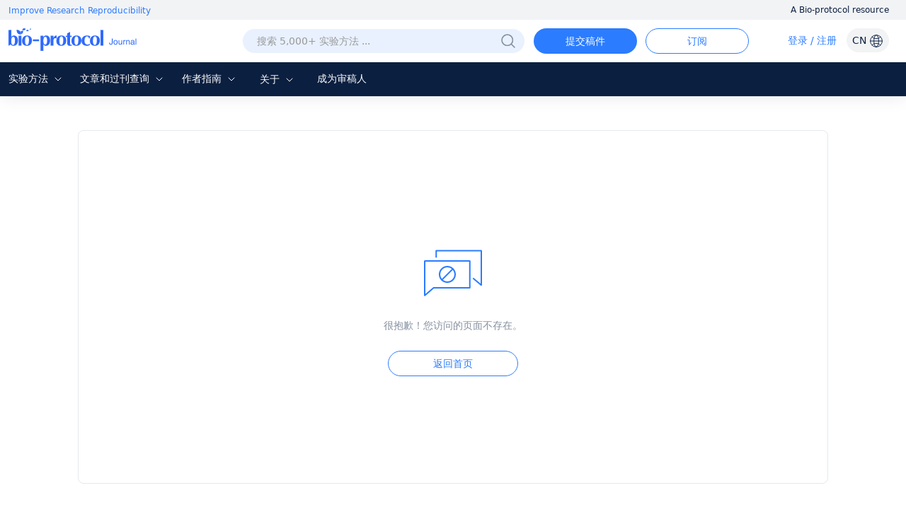

--- FILE ---
content_type: text/css; charset=utf-8
request_url: https://cn-cdn.bio-protocol.org/cn/JS/layui/css/layui.css?v=3.1
body_size: 7114
content:
/**
 
 @Name: layui
 @Author: 贤心
 @Site: www.layui.com
 
 */

.layui-form-select dl dd.layui-select-tips {
    padding-left: 10px!important;
    color: #999;
}
/** 初始化 **/
body,div,dl,dt,dd,ul,ol,li,h1,h2,h3,h4,h5,h6,input,button,textarea,p,blockquote,th,td,form,pre{margin: 0; padding: 0; -webkit-tap-highlight-color:rgba(0,0,0,0)}
a:active,a:hover{outline:0}
img{display: inline-block; border: none; vertical-align: middle;}
li{list-style:none;}
table{border-collapse: collapse; border-spacing: 0;}
h1,h2,h3{font-size: 14px; font-weight: 400;}
h4, h5, h6{font-size: 100%; font-weight: 400;}
button,input,select,textarea{font-size: 100%; }
input,button,textarea,select,optgroup,option{font-family: inherit; font-size: inherit; font-style: inherit; font-weight: inherit; outline: 0;}
pre{white-space: pre-wrap; white-space: -moz-pre-wrap; white-space: -pre-wrap; white-space: -o-pre-wrap; word-wrap: break-word;}

/** 滚动条 **/
::-webkit-scrollbar{width: 10px; height: 10px;}
::-webkit-scrollbar-button:vertical{display: none;}
::-webkit-scrollbar-track, ::-webkit-scrollbar-corner{background-color: #e2e2e2;}
::-webkit-scrollbar-thumb{border-radius: 0; background-color: rgba(0,0,0,.3);}
::-webkit-scrollbar-thumb:vertical:hover{background-color: rgba(0,0,0,.35);}
::-webkit-scrollbar-thumb:vertical:active{background-color: rgba(0,0,0,.38);}

/** 图标字体 **/
@font-face {font-family: 'layui-icon';
  src: url('../font/iconfont.eot?v=1.0.9') format('eot');
  src: url('../font/iconfont.eot?v=1.0.9#iefix') format('embedded-opentype'),
  url('../font/iconfont.svg?v=1.0.9#iconfont') format('svg'),
  url('../font/iconfont.woff?v=1.0.9') format('woff'),
  url('../font/iconfont.ttf?v=1.0.9') format('truetype');
  
}
                    
.layui-icon{
  font-family:"layui-icon" !important;
  font-size: 16px;
  font-style: normal;
  -webkit-font-smoothing: antialiased;
  -moz-osx-font-smoothing: grayscale;
}

/** 初始化全局标签 **/
body{line-height: 24px; font: 14px Helvetica Neue,Helvetica,PingFang SC,\5FAE\8F6F\96C5\9ED1,Tahoma,Arial,sans-serif;}
hr{height: 1px; margin: 10px 0; border: 0; background-color: #e2e2e2; clear: both;}
a{color: #333; text-decoration:none; }
a:hover{color: #777;}
a cite{font-style: normal; *cursor:pointer;}

/** 基础通用 **/
/* 消除第三方ui可能造成的冲突 */.layui-box, .layui-box *{-webkit-box-sizing: content-box !important; -moz-box-sizing: content-box !important; box-sizing: content-box !important;}
.layui-border-box, .layui-border-box *{-webkit-box-sizing: border-box !important; -moz-box-sizing: border-box !important; box-sizing: border-box !important;}
.layui-clear{clear: both; *zoom: 1;}
.layui-clear:after{content:'\20'; clear:both; *zoom:1; display:block; height:0;}
.layui-inline{position: relative; display: inline-block; *display:inline; *zoom:1; vertical-align: middle;}
/* 三角形 */.layui-edge{position: absolute; width: 0; height: 0; border-style: dashed; border-color: transparent; overflow: hidden;}
/* 单行溢出省略 */.layui-elip{text-overflow: ellipsis; overflow: hidden; white-space: nowrap;}
/* 屏蔽选中 */.layui-unselect{-moz-user-select: none; -webkit-user-select: none; -ms-user-select: none;}
.layui-disabled,.layui-disabled:hover{color: #d2d2d2 !important; cursor: not-allowed !important;}
/* 纯圆角 */.layui-circle{border-radius: 100%;}
.layui-show{display: block !important;}
.layui-hide{display: none !important;}


/* 布局 */
.layui-main{position: relative; width: 1140px; margin: 0 auto;}
.layui-header{position: relative; z-index: 1000; height: 60px;}
.layui-header a:hover{transition: all .5s; -webkit-transition: all .5s;}
.layui-side{position: fixed; top: 0; bottom: 0; z-index: 999; width: 200px; overflow-x: hidden;}
.layui-side-scroll{width: 220px; height: 100%; overflow-x: hidden;}
.layui-body{position: absolute; left: 200px; right: 0; top: 0; bottom: 0; z-index: 998; width: auto; overflow: hidden; overflow-y: auto; -webkit-box-sizing: border-box; -moz-box-sizing: border-box; box-sizing: border-box;}

/* 后台布局风格 */.layui-layout-admin .layui-header{background-color: #23262E;}
.layui-layout-admin .layui-side{top: 60px; width: 200px; overflow-x: hidden;}
.layui-layout-admin .layui-body{top: 60px; bottom: 44px;}
.layui-layout-admin .layui-main{width: auto; margin: 0 15px;}
.layui-layout-admin .layui-footer{position: fixed; left: 200px; right: 0; bottom: 0; height: 44px; background-color: #eee;}


/** 页面元素 **/
.layui-btn, .layui-input, .layui-textarea, .layui-upload-button, .layui-select{outline: none; -webkit-transition: border-color .3s cubic-bezier(.65,.05,.35,.5); transition: border-color .3s cubic-bezier(.65,.05,.35,.5); -webkit-box-sizing: border-box !important; -moz-box-sizing: border-box !important; box-sizing: border-box !important;}

/* 引用 */.layui-elem-quote{margin-bottom: 10px; padding: 15px; line-height: 22px; border-left: 5px solid #009688; border-radius: 0 2px 2px 0; background-color: #f2f2f2;}
.layui-quote-nm{border-color: #e2e2e2; border-style: solid; border-width: 1px; border-left-width: 5px; background: none;}
/* 字段集合 */.layui-elem-field{margin-bottom: 10px; padding: 0; border: 1px solid #e2e2e2;}
.layui-elem-field legend{margin-left: 20px; padding: 0 10px; font-size: 20px; font-weight: 300;}
.layui-field-title{margin: 10px 0 20px; border: none; border-top: 1px solid #e2e2e2;}
.layui-field-box{padding: 10px 15px;}
.layui-field-title .layui-field-box{padding: 10px 0;}

/* 进度条 */
.layui-progress{position: relative; height: 6px; border-radius: 20px; background-color: #e2e2e2;}
.layui-progress-bar{position: absolute; width: 0; max-width: 100%; height: 6px; border-radius: 20px; text-align: right; background-color: #5FB878; transition: all .3s; -webkit-transition: all .3s;}
.layui-progress-big,
.layui-progress-big .layui-progress-bar{height: 18px; line-height: 18px;}
.layui-progress-text{position: relative; top: -18px; line-height: 18px; font-size: 12px; color: #666}
.layui-progress-big .layui-progress-text{position: static; padding: 0 10px; color: #fff;}

/* 折叠面板 */
.layui-collapse{border: 1px solid #e2e2e2; border-radius: 2px;}
.layui-colla-item{border-top: 1px solid #e2e2e2}
.layui-colla-item:first-child{border-top: none;}
.layui-colla-title{position: relative; height: 42px; line-height: 42px; padding: 0 15px 0 35px; color: #333; background-color: #f2f2f2; cursor: pointer;}
.layui-colla-content{display: none; padding: 10px 15px; line-height: 22px; border-top: 1px solid #e2e2e2; color: #666;}
.layui-colla-icon{position: absolute; left: 15px; top: 0; font-size: 14px;}


/* 背景颜色 */
.layui-bg-red{background-color: #FF5722;} /*赤*/
.layui-bg-orange{background-color: #F7B824;} /*橙*/
.layui-bg-green{background-color: #009688;} /*绿*/
.layui-bg-cyan{background-color: #2F4056;} /*青*/
.layui-bg-blue{background-color: #1E9FFF;} /*蓝*/
.layui-bg-black{background-color: #393D49;} /*黑*/
.layui-bg-gray{background-color: #eee;} /*灰*/


/* 文字 */
.layui-word-aux{font-size: 12px; color: #999; padding: 0 5px;}

/* 按钮 */
.layui-btn{display: inline-block; vertical-align: middle; height: 38px; line-height: 38px; padding: 0 18px; background-color: #009688; color: #fff; white-space: nowrap; text-align: center; font-size: 14px; border: none; border-radius: 2px; cursor: pointer; opacity: 0.9; filter:alpha(opacity=90); -moz-user-select: none; -webkit-user-select: none; -ms-user-select: none;}
.layui-btn:hover{opacity: 0.8; filter:alpha(opacity=80); color: #fff;}
.layui-btn:active{opacity: 1; filter:alpha(opacity=100);}
.layui-btn+.layui-btn{margin-left: 10px;}
/* 圆角 */.layui-btn-radius{border-radius: 100px;}
.layui-btn .layui-icon{font-size: 18px; vertical-align: bottom;}

/* 原始 */.layui-btn-primary{border: 1px solid #C9C9C9; background-color: #fff; color: #555;}
.layui-btn-primary:hover{border-color: #009688; color: #333}
/* 百搭 */.layui-btn-normal{background-color: #1E9FFF;}
/* 暖色 */.layui-btn-warm{background-color: #F7B824;}
/* 警告 */.layui-btn-danger{background-color: #FF5722;}
/* 禁用 */.layui-btn-disabled,.layui-btn-disabled:hover,.layui-btn-disabled:active{border: 1px solid #e6e6e6; background-color: #FBFBFB; color: #C9C9C9; cursor: not-allowed; opacity: 1;}

/* 大型 */.layui-btn-big{height: 44px; line-height: 44px; padding: 0 25px; font-size: 16px;}
/* 小型 */.layui-btn-small{height: 30px; line-height: 30px; padding: 0 10px; font-size: 12px;}
.layui-btn-small i{font-size: 16px !important;}
/* 迷你 */.layui-btn-mini{height: 22px; line-height: 22px; padding: 0 5px; font-size: 12px;}
.layui-btn-mini i{font-size: 14px !important;}
/* 按钮组 */.layui-btn-group{display: inline-block; vertical-align: middle; font-size: 0;}
.layui-btn-group .layui-btn{margin-left: 0!important; margin-right: 0!important; border-left: 1px solid rgba(255,255,255,.5); border-radius: 0;}
.layui-btn-group .layui-btn-primary{border-left: none;}
.layui-btn-group .layui-btn-primary:hover{border-color: #C9C9C9; color: #009688;}
.layui-btn-group .layui-btn:first-child{border-left: none; border-radius: 2px 0 0 2px;}
.layui-btn-group .layui-btn-primary:first-child{border-left: 1px solid #c9c9c9;}
.layui-btn-group .layui-btn:last-child{border-radius: 0 2px 2px 0;}
.layui-btn-group .layui-btn+.layui-btn{margin-left: 0;}
.layui-btn-group+.layui-btn-group{margin-left: 10px;}

/** 表单 **/
.layui-input, .layui-textarea, .layui-select{height: 38px; line-height: 38px; line-height: 36px\9; border: 1px solid #e6e6e6; background-color: #fff; border-radius: 2px;}
.layui-input, .layui-textarea{display: block; width: 100%; padding-left: 10px;}
.layui-input:hover, .layui-textarea:hover{border-color: #D2D2D2 !important;}
.layui-input:focus, .layui-textarea:focus{border-color: #C9C9C9 !important;}
.layui-textarea{position: relative; min-height: 100px; height: auto; line-height: 20px; padding: 6px 10px; resize: vertical;}
.layui-select{padding: 0 10px;}
.layui-form select, 
.layui-form input[type=checkbox],
.layui-form input[type=radio]{display: none;}

.layui-form-item{margin-bottom: 15px; clear: both; *zoom: 1;}
.layui-form-item:after{content:'\20'; clear: both; *zoom: 1; display: block; height:0;}
.layui-form-label{position: relative; float: left; display: block; padding: 9px 15px;  width: 80px; font-weight:normal;line-height: 20px; text-align: right;}
.layui-form-item .layui-inline{margin-bottom: 5px; margin-right: 10px;}
.layui-input-block, .layui-input-inline{position: relative;}
.layui-input-block{margin-left: 110px; min-height: 36px;}
.layui-input-inline{display: inline-block; vertical-align: middle;}
.layui-form-item .layui-input-inline{float: left; width: 190px; margin-right: 10px;}
.layui-form-text .layui-input-inline{width: auto;}

/* 分割块 */.layui-form-mid{position: relative; float: left; display: block; padding: 8px 0; line-height: 20px; margin-right: 10px;}
/* 警告域 */.layui-form-danger:focus
,.layui-form-danger+.layui-form-select .layui-input{border: 1px solid #FF5722 !important;}


/* 下拉选择 */.layui-form-select{position: relative;}
.layui-form-select .layui-input{padding-right: 30px; cursor: pointer;}
.layui-form-select .layui-edge{position: absolute; right: 10px; top: 50%; margin-top: -3px; cursor: pointer; border-width: 6px; border-top-color: #c2c2c2; border-top-style: solid; transition: all .3s; -webkit-transition: all .3s;}
.layui-form-select dl{display: none; position: absolute; left: 0; top: 42px; padding: 5px 0; z-index: 999; min-width: 100%; border: 1px solid #d2d2d2; max-height: 300px; overflow-y: auto; background-color: #fff; border-radius: 2px; box-shadow: 0 2px 4px rgba(0,0,0,.12); box-sizing: border-box;}
.layui-form-select dl dt,
.layui-form-select dl dd{padding: 0 10px; line-height: 36px; white-space: nowrap; overflow: hidden; text-overflow: ellipsis;}
.layui-form-select dl dt{font-size: 12px; color: #999;}
.layui-form-select dl dd{cursor: pointer;}
.layui-form-select dl dd:hover{background-color: #f2f2f2;}
.layui-form-select .layui-select-group dd{padding-left: 20px;}
.layui-form-select dl dd.layui-this{background-color: #5FB878; color: #fff;}
.layui-form-select dl dd.layui-disabled{background-color: #fff;}
.layui-form-selected dl{display: block;}
.layui-form-selected .layui-edge{margin-top: -9px; -webkit-transform:rotate(180deg); transform: rotate(180deg);}
.layui-form-selected .layui-edge{margin-top: -3px\0; }
:root .layui-form-selected .layui-edge{margin-top: -9px\0/IE9;}
.layui-select-none{margin: 5px 0; text-align: center; color: #999;}

.layui-select-disabled .layui-disabled{border-color: #eee !important;}
.layui-select-disabled .layui-edge{border-top-color: #d2d2d2}

/* 复选框 */.layui-form-checkbox{position: relative; display: inline-block; vertical-align: middle; height: 30px; line-height: 28px; margin: 4px 10px 0 0; padding-right: 30px; border: 1px solid #d2d2d2; background-color: #fff; cursor: pointer; font-size: 0; border-radius: 2px;  -webkit-transition: .1s linear; transition: .1s linear; box-sizing: border-box !important;}
.layui-form-checkbox:hover{border: 1px solid #c2c2c2;}
.layui-form-checkbox *{display: inline-block; vertical-align: middle;}
.layui-form-checkbox span{padding: 0 10px; height: 100%; font-size: 14px; background-color: #d2d2d2; color: #fff; overflow: hidden; white-space: nowrap; text-overflow: ellipsis;}
.layui-form-checkbox:hover span{background-color: #c2c2c2;}
.layui-form-checkbox i{position: absolute; right: 0; width: 30px; color: #fff; font-size: 20px; text-align: center;}
.layui-form-checkbox:hover i{color: #c2c2c2;}
.layui-form-checked, .layui-form-checked:hover{border-color: #5FB878;}
.layui-form-checked span, .layui-form-checked:hover span{background-color: #5FB878;}
.layui-form-checked i, .layui-form-checked:hover i{color: #5FB878;}

/* 复选框-原始风格 */.layui-form-checkbox[lay-skin="primary"]{margin-top: 6px; border: none!important; padding-right: 0; background: none;}
.layui-form-checkbox[lay-skin="primary"] span{float: right; background: none; color: #666;}
.layui-form-checkbox[lay-skin="primary"] i{position: relative; top: 0; width: 16px; line-height: 16px; border: 1px solid #d2d2d2; font-size: 12px; border-radius: 2px; background-color: #fff; -webkit-transition: .1s linear; transition: .1s linear;}
.layui-form-checkbox[lay-skin="primary"]:hover i{border-color: #5FB878; color: #fff;}
.layui-form-checked[lay-skin="primary"] i{border-color: #5FB878; background-color: #5FB878; color: #fff;}
.layui-checkbox-disbaled[lay-skin="primary"] span{background: none!important;}
.layui-checkbox-disbaled[lay-skin="primary"]:hover i{border-color: #d2d2d2;}

/* 复选框-开关风格 */.layui-form-switch{position: relative; display: inline-block; vertical-align: middle; height: 22px; line-height: 22px; width: 42px; padding: 0 5px; margin-top: 8px; border: 1px solid #d2d2d2; border-radius: 20px; cursor: pointer; background-color: #fff; -webkit-transition: .1s linear; transition: .1s linear;}
.layui-form-switch i{position: absolute; left: 5px; top: 3px; width: 16px; height: 16px; border-radius: 20px; background-color: #d2d2d2; -webkit-transition: .1s linear; transition: .1s linear;}
.layui-form-switch em{position: absolute; right: 5px; top: 0; width: 25px; padding: 0!important; text-align: center!important; color: #999!important; font-style: normal!important; font-size: 12px;}
.layui-form-onswitch{border-color: #5FB878; background-color: #5FB878;}
.layui-form-onswitch i{left: 32px; background-color: #fff;}
.layui-form-onswitch em{left: 5px; right: auto; color: #fff!important;}

.layui-checkbox-disbaled{border-color: #e2e2e2 !important;}
.layui-checkbox-disbaled span{background-color: #e2e2e2 !important;}
.layui-checkbox-disbaled:hover i{color: #fff !important;}

/* 单选框 */
.layui-form-radio{display: inline-block; vertical-align: middle; line-height: 28px; margin: 6px 10px 0 0; padding-right: 10px; cursor: pointer; font-size: 0;}
.layui-form-radio *{display: inline-block; vertical-align: middle;}
.layui-form-radio i{margin-right: 8px; font-size: 22px; color: #c2c2c2;}
.layui-form-radio  span{font-size: 14px;}
.layui-form-radioed i,.layui-form-radio i:hover{color: #5FB878;}
.layui-radio-disbaled i{color: #e2e2e2 !important;}

/* 表单方框风格 */.layui-form-pane .layui-form-label{width: 110px; padding: 8px 15px; height: 38px; line-height: 20px; border: 1px solid #e6e6e6; border-radius: 2px 0 0 2px; text-align: center; background-color: #FBFBFB; overflow: hidden; white-space: nowrap; text-overflow: ellipsis; -webkit-box-sizing: border-box !important; -moz-box-sizing: border-box !important; box-sizing: border-box !important;}
.layui-form-pane .layui-input-inline{margin-left: -1px;}
.layui-form-pane .layui-input-block{margin-left: 110px; left: -1px;}
.layui-form-pane .layui-input{border-radius: 0 2px 2px 0;}
.layui-form-pane .layui-form-text .layui-form-label{float: none; width: 100%; border-right: 1px solid #e6e6e6; border-radius: 2px; -webkit-box-sizing: border-box !important; -moz-box-sizing: border-box !important; box-sizing: border-box !important; text-align: left;}
.layui-form-pane .layui-form-text .layui-input-inline{display: block; margin: 0; top: -1px; clear: both;}
.layui-form-pane .layui-form-text .layui-input-block{margin: 0; left: 0; top: -1px;}
.layui-form-pane .layui-form-text .layui-textarea{min-height: 100px; border-radius: 0 0 2px 2px;}
.layui-form-pane .layui-form-checkbox{margin: 4px 0 4px 10px;}
.layui-form-pane .layui-form-switch, 
.layui-form-pane .layui-form-radio{margin-top: 6px; margin-left: 10px; }
.layui-form-pane .layui-form-item[pane]{position: relative; border: 1px solid #e6e6e6;}
.layui-form-pane .layui-form-item[pane] .layui-form-label{position: absolute; left: 0; top: 0; height: 100%; border-width: 0px; border-right-width: 1px;}
.layui-form-pane .layui-form-item[pane] .layui-input-inline{margin-left: 110px;}

/** 富文本编辑器 **/
.layui-layedit{border: 1px solid #d2d2d2; border-radius: 2px;}
.layui-layedit-tool{padding: 3px 5px; border-bottom: 1px solid #e2e2e2; font-size: 0;}
.layedit-tool-fixed{position: fixed; top: 0; border-top: 1px solid #e2e2e2;}
.layui-layedit-tool .layedit-tool-mid,
.layui-layedit-tool .layui-icon{display: inline-block; vertical-align: middle; text-align: center; font-size: 14px;}
.layui-layedit-tool .layui-icon{position: relative; width: 32px; height: 30px; line-height: 30px; margin: 3px 5px; border-radius: 2px; color: #777; cursor: pointer; border-radius: 2px;}
.layui-layedit-tool .layui-icon:hover{color: #393D49;}
.layui-layedit-tool .layui-icon:active{color: #000;}
.layui-layedit-tool .layedit-tool-active{background-color: #e2e2e2; color: #000;}
.layui-layedit-tool .layui-disabled,
.layui-layedit-tool .layui-disabled:hover{color: #d2d2d2; cursor: not-allowed;}
.layui-layedit-tool .layedit-tool-mid{width: 1px; height: 18px; margin: 0 10px; background-color: #d2d2d2;}

.layedit-tool-html{width: 50px !important; font-size: 30px !important;}
.layedit-tool-b,
.layedit-tool-code,
.layedit-tool-help{font-size: 16px !important;}
.layedit-tool-d,
.layedit-tool-unlink,
.layedit-tool-face,
.layedit-tool-image{font-size: 18px !important;}
.layedit-tool-image input{position: absolute; font-size: 0; left: 0; top: 0; width: 100%; height: 100%; opacity: 0.01; filter: Alpha(opacity=1); cursor: pointer;}

.layui-layedit-iframe iframe{display: block; width: 100%;}
#LAY_layedit_code{overflow: hidden;}

/** 表格修饰 **/
.layui-table{width: 100%; margin: 10px 0; background-color: #fff;}
.layui-table tr{transition: all .3s; -webkit-transition: all .3s;}
.layui-table thead tr{background-color: #f2f2f2;}
.layui-table th{text-align: left;}
.layui-table th, .layui-table td{padding: 9px 15px; min-height: 20px; line-height: 20px; border: 1px solid #e2e2e2; font-size: 14px;}
.layui-table[lay-even] tr:nth-child(even),
.layui-table tr:hover{background-color: #f8f8f8;}

.layui-table[lay-skin="line"], .layui-table[lay-skin="row"]{border: 1px solid #e2e2e2;}
.layui-table[lay-skin="line"] th, .layui-table[lay-skin="line"] td{border: none; border-bottom: 1px solid #e2e2e2}
.layui-table[lay-skin="row"] th, .layui-table[lay-skin="row"] td{border: none; border-right: 1px solid #e2e2e2}
.layui-table[lay-skin="nob"] th, .layui-table[lay-skin="nob"] td{border: none;}

/** 文件上传 **/
.layui-upload-button{position: relative; display: inline-block; vertical-align: middle; min-width: 60px; height: 38px; line-height: 38px; border: 1px solid #DFDFDF; border-radius: 2px; overflow: hidden; background-color: #fff; color: #666;}
.layui-upload-button:hover{border: 1px solid #aaa; color: #333;}
.layui-upload-button:active{border: 1px solid #4CAF50; color: #000;}
.layui-upload-file,
.layui-upload-button input{opacity: 0.01; filter: Alpha(opacity=1); cursor: pointer;}
.layui-upload-button input{position: absolute; left: 0; top: 0; z-index: 10; font-size: 100px; width: 100%; height: 100%;}
.layui-upload-icon{display:block; margin: 0 15px; text-align: center;}
.layui-upload-icon i{margin-right: 5px; vertical-align: top; font-size: 20px; color: #5FB878}
.layui-upload-iframe{position: absolute; width: 0px; height: 0px; border: 0px; visibility: hidden;}
.layui-upload-enter{border: 1px solid #009E94; background-color: #009E94; color: #fff; -webkit-transform: scale(1.1); transform: scale(1.1);}
.layui-upload-enter .layui-upload-icon,
.layui-upload-enter .layui-upload-icon i{color: #fff;}

/** 流加载 **/
.layui-flow-more{margin: 10px 0; text-align: center; color: #999; font-size: 14px;}
.layui-flow-more a{ height: 32px; line-height: 32px;  }
.layui-flow-more a *{display: inline-block; vertical-align: top;}
.layui-flow-more a cite{padding: 0 20px; border-radius: 3px; background-color: #eee; color: #333; font-style: normal;}
.layui-flow-more a cite:hover{opacity: 0.8;}
.layui-flow-more a i{font-size: 30px; color: #737383;}

/** 分页 **/
.layui-laypage{display: inline-block; *display: inline; *zoom: 1; vertical-align: middle; margin: 10px 0; font-size: 0;}
.layui-laypage>*:first-child,
.layui-laypage>*:first-child em{border-radius: 2px 0 0 2px;}
.layui-laypage>*:last-child,
.layui-laypage>*:last-child em{border-radius: 0 2px 2px 0;}
.layui-laypage span,
.layui-laypage a{display: inline-block; *display: inline; *zoom: 1; vertical-align: middle; padding: 0 15px; border: 1px solid #e2e2e2; height: 28px; line-height: 28px; margin: 0 -1px 5px 0; background-color: #fff; color: #333; font-size: 12px;}
.layui-laypage em{font-style: normal;}
.layui-laypage span{color:#999; font-weight: 700;}
.layui-laypage a{ text-decoration: none;}
.layui-laypage .layui-laypage-curr{position: relative;}
.layui-laypage .layui-laypage-curr em{position: relative; color: #fff; font-weight: 400;}
.layui-laypage .layui-laypage-curr .layui-laypage-em{position: absolute; left: -1px; top: -1px; padding: 1px; width: 100%; height: 100%; background-color: #009688; }
.layui-laypage-em{border-radius: 2px;}
.layui-laypage-prev em,
.layui-laypage-next em{font-family: Sim sun; font-size: 16px;}

.layui-laypage .layui-laypage-total{height: 30px; line-height: 30px; margin-left: 1px; border: none;font-weight: 400;}
.layui-laypage input, .layui-laypage button{height: 30px; line-height: 30px; border:1px solid #e2e2e2; border-radius: 2px; vertical-align: top;  background-color: #fff; -webkit-box-sizing: border-box !important; -moz-box-sizing: border-box !important; box-sizing: border-box !important;}
.layui-laypage input{width: 50px; margin: 0 5px; text-align: center;}
.layui-laypage button{margin-left: 5px; padding:0 15px; cursor: pointer;}


/** 代码修饰器 **/
.layui-code{position: relative; margin: 10px 0; padding: 15px; line-height: 20px; border: 1px solid #ddd; border-left-width: 6px; background-color: #F2F2F2; color: #333; font-family: Courier New; font-size: 12px;}


/** 树组件 **/
.layui-tree{line-height: 26px;}
.layui-tree li{text-overflow: ellipsis; overflow:hidden; white-space: nowrap;}
.layui-tree li a, 
.layui-tree li .layui-tree-spread{display: inline-block; vertical-align: top; height: 26px; *display: inline; *zoom:1; cursor: pointer;}
.layui-tree li a{font-size: 0;}
.layui-tree li a i{font-size: 16px;}
.layui-tree li a cite{padding: 0 6px; font-size: 14px; font-style: normal;}
.layui-tree li i{padding-left: 6px; color: #333; -moz-user-select: none;}
.layui-tree li .layui-tree-check{font-size: 13px;}
.layui-tree li .layui-tree-check:hover{color: #009E94;}
.layui-tree li ul{display: none; margin-left: 20px;}
.layui-tree li .layui-tree-enter{line-height: 24px; border: 1px dotted #000;}
.layui-tree-drag{display: none; position: absolute; left: -666px; top: -666px; background-color: #f2f2f2; padding: 5px 10px; border: 1px dotted #000; white-space: nowrap}
.layui-tree-drag i{padding-right: 5px;}

/** 导航菜单 **/
.layui-nav{position: relative; padding: 0 20px; background-color: #393D49; color: #c2c2c2; border-radius: 2px; font-size: 0; -webkit-box-sizing: border-box !important; -moz-box-sizing: border-box !important; box-sizing: border-box !important;}
.layui-nav *{font-size: 14px;}
.layui-nav .layui-nav-item{position: relative; display: inline-block; *display: inline; *zoom: 1; vertical-align: middle; line-height: 60px;}
.layui-nav .layui-nav-item a{display: block; padding: 0 20px; color: #c2c2c2; transition: all .3s; -webkit-transition: all .3s;}
.layui-nav-bar,
.layui-nav .layui-this:after,
.layui-nav-tree .layui-nav-itemed:after{position: absolute; left: 0; top: 0; width: 0; height: 5px; background-color: #5FB878; transition: all .2s; -webkit-transition: all .2s;}
.layui-nav-bar{z-index: 1000;}
.layui-nav .layui-this a
,.layui-nav .layui-nav-item a:hover{color: #fff;}
.layui-nav .layui-this:after{content: ''; top: auto; bottom: 0; width: 100%;}

.layui-nav .layui-nav-more{content:''; width: 0; height: 0; border-style: dashed; border-color: transparent; overflow: hidden; cursor: pointer; transition: all .2s; -webkit-transition: all .2s;}
.layui-nav .layui-nav-more{position: absolute; top: 28px; right: 3px; border-width: 6px; border-top-style: solid; border-top-color: #c2c2c2;}
.layui-nav .layui-nav-mored,
.layui-nav-itemed .layui-nav-more{top: 22px; border-style: dashed; border-color: transparent; border-bottom-style: solid; border-bottom-color: #c2c2c2;}

.layui-nav-child{display: none; position: absolute; left: 0; top: 65px; min-width: 100%; line-height: 36px; padding: 5px 0;  box-shadow: 0 2px 4px rgba(0,0,0,.12); border: 1px solid #d2d2d2; background-color: #fff; z-index: 100; border-radius: 2px; white-space: nowrap;}
.layui-nav .layui-nav-child a{color: #333;}
.layui-nav .layui-nav-child a:hover{background-color: #f2f2f2; color: #333;}
.layui-nav-child dd{position: relative;}
.layui-nav-child dd.layui-this{background-color: #5FB878; color: #fff;}
.layui-nav-child dd.layui-this a{color: #fff;}
.layui-nav-child dd.layui-this:after{display: none;}

/* 垂直导航菜单 */.layui-nav-tree{width: 200px; padding: 0;}
.layui-nav-tree .layui-nav-item{display: block; width: 100%; line-height: 45px;}
.layui-nav-tree .layui-nav-item a{height: 45px; text-overflow: ellipsis; overflow: hidden; white-space: nowrap;}
.layui-nav-tree .layui-nav-item a:hover{background-color: #4E5465;}
.layui-nav-tree .layui-nav-bar{width: 5px; height: 0;}
.layui-nav-tree .layui-this,
.layui-nav-tree .layui-this>a,
.layui-nav-tree .layui-this>a:hover,
.layui-nav-tree .layui-nav-child dd.layui-this{background-color: #009688; color: #fff;}
.layui-nav-tree .layui-this:after{display: none;}
.layui-nav-tree .layui-nav-title a,
.layui-nav-tree .layui-nav-title a:hover,
.layui-nav-itemed>a{background-color: #2B2E37 !important; color: #fff !important;}
.layui-nav-tree .layui-nav-bar{background-color: #009688;}

.layui-nav-tree .layui-nav-child{position: relative; z-index: 0; top: 0; border: none; box-shadow: none;}
.layui-nav-tree .layui-nav-child a{height: 40px; line-height: 40px;}
.layui-nav-tree .layui-nav-child a{color: #c2c2c2;}
.layui-nav-tree .layui-nav-child a:hover,
.layui-nav-tree .layui-nav-child{background: none; color: #fff;}
.layui-nav-tree .layui-nav-more{top: 20px; right: 10px;}
.layui-nav-itemed .layui-nav-more{top: 14px;}
.layui-nav-itemed .layui-nav-child{display: block; padding: 0;} 

/* 侧边 */.layui-nav-side{position: fixed; top: 0; bottom: 0; left: 0; overflow-x: hidden; z-index: 999;}

/** 面包屑 **/
.layui-breadcrumb{visibility: hidden; font-size: 0;}
.layui-breadcrumb a{padding-right: 8px; line-height: 22px; font-size: 14px; color: #333 !important;}
.layui-breadcrumb a:hover{color: #01AAED !important;}
.layui-breadcrumb a span,
.layui-breadcrumb a cite{ color: #666; cursor: text; font-style: normal;}
.layui-breadcrumb a span{padding-left: 8px; font-family: Sim sun;}

/** Tab选项卡 **/
.layui-tab{margin: 10px 0; text-align: left !important;}
.layui-tab[overflow]>.layui-tab-title{overflow: hidden;}
.layui-tab-title{position: relative; left: 0; height: 40px; white-space: nowrap; font-size: 0; border-bottom: 1px solid #e2e2e2; transition: all .2s; -webkit-transition: all .2s;}
.layui-tab-title li{display: inline-block; *display: inline; *zoom: 1; vertical-align: middle; font-size: 14px; transition: all .2s; -webkit-transition: all .2s;}
.layui-tab-title li{position: relative; line-height: 40px; min-width: 65px; padding: 0 10px; text-align: center; cursor: pointer;}
.layui-tab-title li a{display: block;}
.layui-tab-title .layui-this{color: #000;}

.layui-tab-title .layui-this:after{position: absolute; left:0; top: 0; content: ''; width:100%; height: 41px; border: 1px solid #e2e2e2; border-bottom-color: #fff; border-radius: 2px 2px 0 0; -webkit-box-sizing: border-box !important; -moz-box-sizing: border-box !important; box-sizing: border-box !important; pointer-events: none;}
.layui-tab-bar{position: absolute; right: 0; top: 0; z-index: 10; width: 30px; height: 39px; line-height: 39px; border: 1px solid #e2e2e2; border-radius: 2px; text-align: center; background-color: #fff; cursor: pointer;}
.layui-tab-bar .layui-icon{position: relative; display: inline-block; top: 3px; transition: all .3s; -webkit-transition: all .3s;}
.layui-tab-item{display: none;}
.layui-tab-more{padding-right: 30px; height: auto; white-space: normal;}
.layui-tab-more li.layui-this:after{border-bottom-color: #e2e2e2; border-radius: 2px;}
.layui-tab-more .layui-tab-bar .layui-icon{top: -2px; top: 3px\0; -webkit-transform: rotate(180deg); transform: rotate(180deg);}
:root .layui-tab-more .layui-tab-bar .layui-icon{top: -2px\0/IE9;}

.layui-tab-content{padding: 10px;}

/* Tab关闭 */.layui-tab-title li .layui-tab-close{ position: relative; margin-left: 8px; top: 1px; color: #c2c2c2; transition: all .2s; -webkit-transition: all .2s;}
.layui-tab-title li .layui-tab-close:hover{border-radius: 2px; background-color: #FF5722; color: #fff;}

/* Tab简洁风格 */.layui-tab-brief > .layui-tab-title .layui-this{color: #009688;}
.layui-tab-brief > .layui-tab-title .layui-this:after
,.layui-tab-brief > .layui-tab-more li.layui-this:after{border: none; border-radius: 0; border-bottom: 3px solid #5FB878;}
.layui-tab-brief[overflow] > .layui-tab-title .layui-this:after{top: -1px;}

/* Tab卡片风格 */.layui-tab-card{border: 1px solid #e2e2e2; border-radius: 2px; box-shadow: 0 2px 5px 0 rgba(0,0,0,.1);}
.layui-tab-card > .layui-tab-title{ background-color: #f2f2f2;}
.layui-tab-card > .layui-tab-title li{margin-right: -1px; margin-left: -1px;}
.layui-tab-card > .layui-tab-title .layui-this{background-color: #fff;     }
.layui-tab-card > .layui-tab-title .layui-this:after{border-top: none; border-width: 1px; border-bottom-color: #fff;}
.layui-tab-card > .layui-tab-title .layui-tab-bar{height: 40px; line-height: 40px; border-radius: 0; border-top: none; border-right: none;}
.layui-tab-card > .layui-tab-more .layui-this{background: none; color: #5FB878;}
.layui-tab-card > .layui-tab-more .layui-this:after{border: none;}

/** fixbar **/
.layui-fixbar{position: fixed; right: 15px; bottom: 15px; z-index: 9999;}
.layui-fixbar li{width: 50px; height: 50px; line-height: 50px; margin-bottom: 1px; text-align:center; cursor: pointer; font-size:30px; background-color: #9F9F9F; color:#fff; border-radius: 2px; opacity: 0.95;}
.layui-fixbar li:hover{opacity: 0.85;}
.layui-fixbar li:active{opacity: 1;}
.layui-fixbar .layui-fixbar-top{display: none; font-size: 40px;}

/** 表情面板 **/
body .layui-util-face{border: none; background: none;}
body .layui-util-face  .layui-layer-content{padding:0; background-color:#fff; color:#666; box-shadow:none}
.layui-util-face .layui-layer-TipsG{display:none;}
.layui-util-face ul{position:relative; width:372px; padding:10px; border:1px solid #D9D9D9; background-color:#fff; box-shadow: 0 0 20px rgba(0,0,0,.2);}
.layui-util-face ul li{cursor: pointer; float: left; border: 1px solid #e8e8e8; height: 22px; width: 26px; overflow: hidden; margin: -1px 0 0 -1px; padding: 4px 2px; text-align: center;}
.layui-util-face ul li:hover{position: relative; z-index: 2; border: 1px solid #eb7350; background: #fff9ec;}

/** 动画 **/
.layui-anim{-webkit-animation-duration: 0.3s; animation-duration: 0.3s; -webkit-animation-fill-mode: both; animation-fill-mode: both;}
.layui-anim-loop{-webkit-animation-iteration-count: infinite; animation-iteration-count: infinite;}

@-webkit-keyframes layui-rotate{ /* 循环旋转 */
  from {-webkit-transform: rotate(0deg);}
  to {-webkit-transform: rotate(360deg);}
}
@keyframes layui-rotate{
  from {transform: rotate(0deg);}
  to {transform: rotate(360deg);}
}
.layui-anim-rotate{-webkit-animation-name: layui-rotate; animation-name: layui-rotate; -webkit-animation-duration: 1s; animation-duration: 1s;  -webkit-animation-timing-function: linear; animation-timing-function: linear;}

@-webkit-keyframes layui-up{ /* 从最底部往上滑入 */
  from {-webkit-transform: translate3d(0, 100%, 0); opacity: 0.3;}
  to {-webkit-transform: translate3d(0, 0, 0);  opacity: 1;}
}
@keyframes layui-up{
  from {transform: translate3d(0, 100%, 0);  opacity: 0.3;}
  to {transform: translate3d(0, 0, 0);  opacity: 1;}
}
.layui-anim-up{-webkit-animation-name: layui-up; animation-name: layui-up;}

@-webkit-keyframes layui-upbit{ /* 微微往上滑入 */
  from {-webkit-transform: translate3d(0, 30px, 0); opacity: 0.3;}
  to {-webkit-transform: translate3d(0, 0, 0);  opacity: 1;}
}
@keyframes layui-upbit{
  from {transform: translate3d(0, 30px, 0);  opacity: 0.3;}
  to {transform: translate3d(0, 0, 0);  opacity: 1;}
}
.layui-anim-upbit{-webkit-animation-name: layui-upbit; animation-name: layui-upbit;}

@-webkit-keyframes layui-scale { /* 放大 */
  0% {opacity: 0.3; -webkit-transform: scale(.5);}
  100% {opacity: 1; -webkit-transform: scale(1);}
}
@keyframes layui-scale {
  0% {opacity: 0.3; -ms-transform: scale(.5); transform: scale(.5);}
  100% {opacity: 1; -ms-transform: scale(1); transform: scale(1);}
}
.layui-anim-scale{-webkit-animation-name: layui-scale; animation-name: layui-scale}

@-webkit-keyframes layui-scale-spring { /* 弹簧式放大 */
  0% {opacity: 0.5; -webkit-transform: scale(.5);}
  80% {opacity: 0.8; -webkit-transform: scale(1.1);}
  100% {opacity: 1; -webkit-transform: scale(1);}
}
@keyframes layui-scale-spring {
  0% {opacity: 0.5; -ms-transform: scale(.5); transform: scale(.5);}
  80% {opacity: 0.8; -ms-transform: scale(1.1); transform: scale(1.1);}
  100% {opacity: 1; -ms-transform: scale(1); transform: scale(1);}
}
.layui-anim-scaleSpring{-webkit-animation-name: layui-scale-spring; animation-name: layui-scale-spring}


/** 响应式（前期不作为重心） **/
@media screen and (max-width: 450px) {
  /** 表单 **/
  .layui-form-item .layui-form-label{text-overflow: ellipsis; overflow: hidden; white-space: nowrap;}
  .layui-form-item .layui-inline{display: block; margin-right: 0; margin-bottom: 20px; clear: both;}
  .layui-form-item .layui-inline:after{content:'\20'; clear:both; display:block; height:0;}
  .layui-form-item .layui-input-inline{display: block; float: none; left: -3px; width: auto; margin: 0 0 10px 112px; }
  .layui-form-item .layui-input-inline+.layui-form-mid{margin-left: 110px; top: -5px; padding: 0;}
  .layui-form-item .layui-form-checkbox{margin-right: 5px; margin-bottom: 5px;}
}


.layui-btn-sm {
    height: 30px;
    line-height: 30px;
    padding: 0 10px;
    font-size: 12px;
}
.layui-btn-xs {
    height: 22px;
    line-height: 22px;
    padding: 0 5px;
    font-size: 12px;
}


.layui-icon-img {
    cursor: pointer;
    width: 20px;
}

.layui-p {
    border-top: 1px solid #c0c4cc;
    position: absolute;
    top: 10px;
    left: 0px;
    overflow: hidden;
    padding: 5px;
}

/*.layui-show li {
    border-left: 1px dotted #c0c4cc;
    position: relative;
}*/

--- FILE ---
content_type: text/css; charset=utf-8
request_url: https://cn-cdn.bio-protocol.org/CSS/cssDoc/masterCss.v2.7.9.css?v=2.5
body_size: 6065
content:
@font-face {
    font-family: 'Open Sans';
    src: url('/font/opensans-webfont.eot'); /* IE9 Compat Modes */
    src: url('/font/opensans-webfont.eot?#iefix') format('embedded-opentype'), /* IE6-IE8 */
    url('/font/opensans-webfont.woff2') format('woff2'), /* Super Modern Browsers */
    url('/font/opensans-webfont.woff') format('woff'), /* Pretty Modern Browsers */
    url('/font/opensans-webfont.ttf') format('truetype'), /* Safari, Android, iOS */
    url('/font/opensans-webfont.svg#svgFontName') format('svg'); /* Legacy iOS */
}

input {
    background: #fff;
}

body .layui-layer-dialog .layui-layer-content {
    word-break: normal;
}

body .demo-skin-radius {
    border-radius: 15px;
    overflow: hidden;
    background: #fff;
}

body, p, h1, h2, h3, ul, ol, li, a, span {
    /*font-family: 'Open Sans';*/
    font-family: -apple-system,system-ui,BlinkMacSystemFont,Helvetica Neue,PingFang SC,Microsoft YaHei,Source Han Sans SC,Noto Sans CJK SC,WenQuanYi Micro Hei,sans-serif;
    color: #000;
    padding: 0px;
    margin: 0px;
}

.containterMain {
    max-width: 1640px;
    background: #fff;
    padding: 0px 30px;
    min-width: 1260px;
    margin: 0 auto;
}

.mainwidth {
    width: 1171px;
    margin: 0 auto;
    font-size: 16px;
}

.inviTitle {
    font-size: 38px;
    text-align: center;
}
/*作者行*/
.text-gray a {
    color: #999;
}

.authortext {
    /*color: #5ba3ed;*/
    color: #325AFF;
}
/*分页*/
.layui-laypage span, .layui-laypage a {
    height: 35px !important;
    line-height: 35px !important;
    margin-right: 10px !important;
}

.text-12 {
    font-size: 12px;
}

.text-18 {
    font-size: 18px;
}

a:focus {
    color: #333;
}

a:hover {
    /*color: #6dadee;*/
    color: #325AFF;
}

.top > a {
    height: 33px;
    display: inline-block;
    line-height: 33px;
}

.headtop {
    width: 100%;
}

    .headtop > a {
        font-size: 14px !important;
    }


#spanlogin .header_textblue {
    color: #2B7CFF !important;
}
    #spanlogin .header_textblue:hover {
        color: #0056b3 !important;
    }
    .headtop .top-img-logo:hover {
        border-bottom: none;
    }

.headtop .dropdown-hover {
    font-size: 14px !important;
}

#navhead, #navhead_mobile {
    max-width: 1440px;
    margin: 0 auto;
    width: 100%;
}

#navhead {
    min-width: 100% !important;
    display:flex;
}

.headerhome {
    width: 100%;
    background: url(/images/Home-background.jpg) no-repeat center center !important;
    height: 500px !important;
    /*background-size: 100% 391px !important;*/
    filter: progid:DXImageTransform.Microsoft.AlphaImageLoader(src='https://en-cdn.bio-protocol.org/images/Home-background.jpg', sizingMethod='scale');
}

.header {
    width: 100%;
    background: url(/images/Header-background2.png) no-repeat center center;
    height: 238px;
    /*background-size: 100% 151px;*/
    padding-top: 89px;
    filter: progid:DXImageTransform.Microsoft.AlphaImageLoader(src='https://en-cdn.bio-protocol.org/images/Header-background2.png', sizingMethod='scale');
}

.headerlab {
    height: 151px;
    line-height: 151px;
}

.webLogo {
    height: 220px;
    margin-top: -35px;
}

.home-logo {
    padding-top: 0px;
    padding-left: 10px;
    text-align: left;
}

    .home-logo img {
        width: 220px;
    }

.home-word {
    padding-top: 150px;
    font-size: 44px;
    line-height: 40px;
    font-weight: bold;
}

    .home-word span {
        font-size: 22px;
        font-weight: bold;
        color: #525556;
        letter-spacing: 1px;
    }

.mainkuan {
    width: 1171px;
    margin: 0 auto;
    padding-top: 65px;
}

.titleline {
    border-bottom: solid 1px #dfe1e4;
    padding-bottom: 20px;
}

    .titleline h1 {
        font-size: 38px;
        color: #0d0f11;
    }

.drop-menu a {
    transition: none;
}

.HeadfixTop .drop-menu a:hover, .headtop .drop-menu a:hover {
    background: #325AFF;
    font-weight: normal;
    color: #fff !important;
    transition: none;
}

.SettingUser, .ul_dialog {
    width: 240px;
    z-index: 10000;
    position: absolute;
    display: none;
    top: 50px;
}
    .SettingUser ul {
        overflow: hidden;
    }
    .SettingUser ul, .ul_dialog {
        border-radius: 12px;
        padding: 12px 0px;
        background: #fff;
        border: 1px solid #E6E8EC;
        box-shadow: 0px 0px 20px rgba(0, 0, 0, 0.05) !important;
    }

        .SettingUser li, .ul_dialog li {
            cursor: pointer;
            padding: 0px 24px !important;
            width: 100%;
        }

            .SettingUser li a, .ul_dialog li a {
                display: inline-block;
                width: 100%;
                height: 44px;
                line-height: 44px;
                padding: 0px;
                font-weight:normal !important;
            }

                .ul_dialog li a:hover {
                    background: #F2F3F5 !important;
                }

            .SettingUser li:hover, .ul_dialog li:hover {
                background: #F2F3F5;
            }

                .SettingUser li:hover a, .SettingUser li a:hover, .ul_dialog li:hover a, .headtop .ul_dialog li a:hover {
                    color: #2B7CFF !important;
                }

        .ul_dialog li {
            border-bottom-color: rgb(11, 31, 64);
            border-bottom-style: none;
            border-bottom-width: 0px;
            display: flex;
            align-items: center;
            height: 44px;
        }

            .ul_dialog li a {
                white-space: normal;
                word-wrap: break-word;
                display: inline-block;
                width: 100%;
                line-height: normal;
                height: auto;
            }

.gsc-search-button input[type="image"] {
    width: auto;
    height: auto;
}

.headerfix .gsc-search-button input[type="image"] {
    width: 85px;
    height: 34px;
    padding: 0px;
    margin: 0px;
    border: none;
}

input.gsc-input, .gsc-input-box, .gsc-input-box-hover, .gsc-input-box-focus {
    padding: 3px;
}

.gsc-input-box {
    border: 3px solid #2F87FF !important;
    height: auto !important;
}

.gsc-clear-button {
    display: none;
}

.headerfix .gsc-input-box {
    border-width: 1px !important;
    padding: 0px;
}

#googlediv * {
    -webkit-box-sizing: content-box;
    -moz-box-sizing: content-box;
    box-sizing: content-box;
}

td.gsc-search-button {
    width: 174px !important;
    background: #2F87FF;
    vertical-align: bottom;
}

.headerfix td.gsc-search-button {
    width: 85px !important;
    height: 34px;
    vertical-align: top;
}

.gsib_a {
    padding: 4px 6px !important;
}

.headerfix .gsib_a {
    padding: 0px !important;
}


.sousuokumbndivbtn {
    background: url(https://en-cdn.bio-protocol.org/images/shurukuanganniubgmb.gif) no-repeat;
    width: 69px;
    height: 31px;
    float: right;
    border: none;
}

.bioSearch {
    width: 881px;
    margin: 0 auto;
    z-index: 100;
    /*padding-top:40px;*/
}

.text-search {
    height: 54px;
    float: left;
    border-radius: 0px;
    border: 3px solid #2F87FF;
    font-size: 18px;
    width: 100%;
    padding: 3px 8px;
}

.textSearch {
    height: 54px;
    float: left;
    border-radius: 0px;
    border: 3px solid #2F87FF;
    font-size: 18px;
    width: 100%;
    padding: 3px 8px;
}

    .textSearch:focus {
        border-color: #325AFF;
    }


.btn-search-word {
    width: 174px;
    /*background: #66d6db;*/
    background-image: linear-gradient(180deg, #2E98FF 0%, #325AFF 100%);
    cursor: pointer;
    color: #fff;
    font-size: 25px;
    font-weight: bold;
    vertical-align: middle;
    text-align: center;
    letter-spacing: 1px;
}

.button-search {
    height: 40px;
    margin-left: -1px;
    float: left;
}

.HeadfixTop {
    border-bottom: 1px solid #efefef;
    font-size: 12px;
    z-index: 99;
    display: none;
    font-size: 14px;
}

.top {
    padding: 12px 10px 8px 10px;
    /*background: #fff;*/
    background: #fbfbfb;
    width: 100%;
}

    .top a {
        /*margin-right: 20px;*/
        margin-right: 30px; /*45px;*/
    }

.headtop {
    /*    height: 90px;
    line-height: 90px;
    margin: 0 auto;
    padding: 0px 30px;*/
    max-width: 1440px;
    height: 60px;
    margin: 0 auto;
    display: flex;
    align-items: center;
}

    .headtop a {
        font-size: 14px;
    }

.nameTop {
    /*display: inline-block;*/
    border-left: 1px solid #6dadee;
    /*position: absolute;*/
    height: 30px;
    /*top: 0px;
    right: 70px;*/
}

.top-logo {
    width: 182px;
    /*height: 33px;*/
    margin: 0px 12px;
    vertical-align: middle;
}

.Imglogin {
    width: 26px;
    margin-left: 10px;
    height: 25px;
}

#spanlogin a, #spanlogin a span {
    color: #000;
}

.footer {
    background: #092235;
    min-width: 1271px;
}

.wfooter {
    width: 1210px;
    margin: 0 auto;
    /*height: 465px;*/
    height: auto;
}

.footer-main .xl3 .color-light, .footer-main .footerMedia .color-light {
    color: #c7eaec;
}

.footer-main {
    padding: 47px 0px 5px 0px;
    max-width: 1440px;
    width: 100%;
    margin: 0 auto;
}

    .footer-main .xl3 {
        /*height: 130px;*/
    }

        .footer-main .xl3 strong, .footer-main .footerMedia strong {
            display: inline-block;
            font-size: 22px;
            font-weight: normal;
        }

            .footer-main .xl3 strong a, .footer-main .footerMedia strong a {
                font-size: 16px;
            }

        .footer-main .xl3 a, .footer-main .xl3 span, .footer-main .footerMedia a, .footer-main .footerMedia span {
            display: inline-block;
            padding-bottom: 4px;
            color: #666;
        }

.footerMedia .media-body a {
    color: rgba(255, 255, 255, 0.5);
}

.footerMedia .float-right {
    padding-top: 85px;
}

    .footerMedia .float-right a, .footerMedia .float-right span {
        color: rgba(255, 255, 255, 0.5);
        font-size: 14px;
    }

    .footerMedia .float-right strong {
        font-weight: bold;
        padding-bottom: 15px;
        border-bottom: 1px solid #666;
        margin-bottom: 13px;
    }

.shareIcon {
    /*margin-bottom: 48px;*/
    position: absolute;
    text-align: right;
    right: 0px;
}

    .shareIcon a {
        margin-left: 8px;
    }

    .shareIcon img {
        width: 36px;
        height: 36px;
    }

.shareIcon_cn {
    margin-top: 100px;
}

.mg-top {
    margin-top: -30px;
}

.footer-bottom {
    background: #092235;
}

.footer-bottom-main {
    font-size: 14px;
    margin: 0 auto;
    max-width: 1060px;
    width: 100%;
    font-family: Arial;
    color: #fff;
    height: 68px;
    line-height: 68px;
}

    .footer-bottom-main, .footer-bottom-main a, .footer-bottom-main span {
        color: #fff;
        font-size: 14px;
    }

        .footer-bottom-main a:hover {
            color: #999;
        }

.searchChina {
    transition: 0s !important;
}

.headerfix {
    left: 180px !important;
    width: 400px;
    position: fixed !important;
    top: 10px !important;
}

.fixtop {
    top: 45px !important;
}

.span-login {
    display: inline-block;
    /*overflow: hidden;*/
    font-size: 14px;
    position: relative;
}

/*  .span-login a {
        margin-right: 15px;
        color: #7d8892;
    }*/

.lg-green {
    /*background-color: #7DE3EA;*/
    background-image: linear-gradient(180deg, #2E98FF 0%, #325AFF 100%) !important;
}

.lg-blue {
    background-color: #5BA3ED;
}

.lgbig {
    padding: 0px 20px;
    height: 40px;
    line-height: 38px;
    margin-right: 0px !important;
    color: #fff !important;
    font-size: 16px !important;
    border-radius: 8px;
}


.color-blue {
    color: #2f63c2;
}

.text-16 {
    font-size: 16px;
}

.hl28 {
    line-height: 28px;
}
/*作者名字链接上添加的类*/
.author-style {
    /*color: #0074C0;*/
}

/*窄按钮*/
.button-short {
    padding: 2px 15px !important;
}

/*弹窗头部*/
.ifrtitle {
    height: 80px;
    FILTER: progid:DXImageTransform.Microsoft.Gradient(gradientType=0,startColorStr=#fff,endColorStr=#F5F5FA); /*IE 6 7 8*/
    background: -ms-linear-gradient(top, #fff, #F5F5FA); /* IE 10 */
    background: -moz-linear-gradient(top,#fff,#f6f6f8); /*火狐*/
    background: -webkit-gradient(linear, 0% 0%, 0% 100%,from(#fff), to(#F5F5FA)); /*谷歌*/
    background: -webkit-gradient(linear, 0% 0%, 0% 100%, from(#fff), to(#F5F5FA)); /* Safari 4-5, Chrome 1-9*/
    background: -webkit-linear-gradient(top, #fff, #F5F5FA); /*Safari5.1 Chrome 10+*/
    background: -o-linear-gradient(top, #fff, #F5F5FA); /*Opera 11.10+*/
    padding: 10px;
}

    .ifrtitle i {
        color: #C2C2C2;
        cursor: pointer;
    }

.ifrbiaoti {
    margin-top: 20px;
}

    .ifrbiaoti h1 {
        font-size: 18px;
        color: #6dadee;
        text-align: center;
        font-weight: bolder;
    }

.layui-form-select dl dd.layui-this {
    background-color: #6dadee;
}

.letus {
    background: #6dadee !important;
    border-color: #6dadee !important;
    border-radius: 100px;
    font-weight: bold;
    width: 142px;
    padding: 5px;
    word-spacing: 3px;
}

.gsc-search-box {
    width: 100%;
}

.gsc-search-box-tools .gsc-search-box .gsc-input {
    padding-right: 0px !important;
    height: 40px !important;
}

.headerfix .gsc-search-box-tools .gsc-search-box .gsc-input {
    height: 32px !important;
    padding-left: 5px !important;
}

input.gsc-search-button, .input.gsc-search-button {
    margin-left: 0px !important;
}

.gsc-search-box .gsc-input > input:focus, .gsc-input-box-focus {
    box-shadow: none !important;
}

.cse input.gsc-search-button, input.gsc-search-button {
    border-radius: 0px 2px 2px 0px !important;
}

.englishibtn {
    position: absolute;
    /*top: 100px;*/
    /*padding-left: 10px;*/
    line-height: 20px;
}

    .englishibtn a {
        font-size: 12px;
        color: #999;
    }

.lh28 {
    line-height: 28px;
}

.inviPage {
    padding: 30px 65px;
    font-size: 18px;
    line-height: 30px;
    width: 1100px;
}

.color-green {
    color: #5ba3ed;
}

.ShowXzCount {
    background-color: #EAF8F8 !important;
    border: none !important;
    font-size: 16px;
    color: #9B9B9B;
    padding: 8px;
    border-left: solid 4px #38D8DC !important;
}

.fixedcookieNoice {
    position: fixed;
    bottom: 0px;
    background: #000;
    width: 100%;
    /*line-height: 55px;*/
    color: #fff;
    /*text-align: center;*/
    font-size: 13px;
    z-index: 99999999;
    padding: 8px 10px;
}

.bggreen {
    background-color: #2E98FF !important;
    /*background-image: linear-gradient(180deg, #2E98FF 0%, #325AFF 100%) !important;*/
    border: none !important;
    border-radius: 18px !important;
}

    .bggreen:hover {
        background-color: #0056b3 !important;
    }

.fixedchangelang {
    position: fixed;
    top: 0px;
    background: #666;
    width: 100%;
    line-height: 45px;
    color: #fff;
    text-align: center;
    font-size: 13px;
    right: 0px;
    z-index: 10000000;
}

.a_clang {
    padding: 3px 15px;
    margin-right: 100px;
}

.mt45 {
    /*margin-top: 45px;*/
}

.rSearch {
    position: relative;
    line-height: 90px;
    margin-right: 30px;
}

.rinput {
    height: 40px;
    width: 135px; /*156px;*/
    border-radius: 8px;
    /* border: 2px solid #97E9EE; */
    border: 2px solid #325AFF;
    background: #fff !important;
    cursor: pointer !important;
    padding-left: 20px;
    font-size: 17px;
    color: #999;
    vertical-align: middle;
}

.riconsearch {
    position: absolute;
    right: 7px;
    top: 30px;
    color: #325AFF; /* #97E9EE;*/
    font-size: 27px;
    line-height: 30px;
}

.rdialogsearch {
    line-height: 60px;
    position: absolute;
    right: 0px;
    top: 80px;
    width: 420px;
    z-index: 9;
}

.txtTopSearch {
    width: 280px;
    border: 1px solid #325AFF;
    padding: 2px 5px;
    height: 35px;
    margin-left: 5px;
    vertical-align: middle;
}

.rbtnSearch {
    /*background: #6BD6DA !important;*/
    background: #325AFF !important;
    border: 1px solid #325AFF;
    border-radius: 0px;
    color: #fff;
    height: 35px;
    width: 80px;
    margin-left: -5px;
    vertical-align: middle;
}

.LB_a, .LB_b101 {
    width: 100%;
    /*max-width: 1920px;*/
    height: 500px;
    display: inline-block;
    line-height: 560px;
    font-size: 22px;
    text-align: center;
    font-weight: bold;
    letter-spacing: 1px;
}

/*.LB_a {
    background: url(/images/bg-main-bioprotocol.png) no-repeat center center;
    color: #fff !important;
}

.LB_b101 {
    color: #fff !important;
    background: url(/images/bg-main-bio101.png) no-repeat center center;
}*/

.topdrop-menu {
    margin-top: -5px;
}

    .topdrop-menu li {
        line-height: 30px;
    }


.fixRightBanner {
    position: fixed;
    top: 27px;
    width: 220px;
}

input.gsc-search-button, input.gsc-search-button:hover, input.gsc-search-button:focus {
    border-color: #2F87FF !important;
    background-color: #2F87FF !important;
}

#indexvideoshow {
    position: fixed;
    margin: auto;
    left: 0;
    right: 0;
    bottom: 0px;
    text-align: center;
    background: #F2F3F5;
    z-index: 9;
    padding: 10px 0px;
}

#indexvideoclosed {
    position: fixed;
}

#indexvideoclosed {
    position: absolute;
    right: 10px;
    top: 10px;
    width: 20px;
    cursor: pointer;
}

#indexvideodiv {
    margin: auto;
    width: 728px;
    position: relative;
}

    #indexvideodiv .carousel img {
        width: 100%;
        height: 90px;
    }
/***********详情页版本按钮样式***************/
.div_version {
    border: none;
    margin-left: 3px;
}

    .div_version .button {
        border: 1px solid #24a3e4;
        background: #fff;
        border-radius: 0px;
    }

    .div_version .drop-menu li a {
        font-size: 14px;
        font-weight: normal;
        padding: 5px 15px;
    }

    .div_version .drop-menu li .active {
        background: #1D90FA;
        color: #fff !important;
    }

    .div_version .drop-menu li a:hover {
        color: #24a3e4;
    }

    .div_version .drop-menu {
        border-color: #eee;
    }

.w20rate {
    width: 20%;
}

.footerMedia .float-right .divOtherLink {
    line-height: 16px;
    padding-top: 10px;
}

    .footerMedia .float-right .divOtherLink a {
        color: #2F6AFE;
        text-decoration: underline;
    }

.searchiconFocus {
    display: none;
    width: 28px !important;
    top: 4px !important;
    right: 10px !important;
    height: 28px !important;
}

.topsearch {
    max-width: 400px;
    /*position: relative;*/
    display: inline-block;
    width: 400px;
}

    .topsearch:hover .sousuokumbndivinput, .topsearch .sousuokumbndivinput:focus {
        border: 1px solid #2B7CFF;
    }

    .topsearch:hover .searchiconFocus {
        display: inline-block;
    }
/* .topsearch:hover .searchicon{
        display:none;
    }*/
.iconShow {
    display: inline-block !important;
}

.iconHide {
    display: none !important;
}

.text-search {
    height: 36px;
    border-radius: 100px;
    border: 1px solid #fff;
    font-size: 14px;
    width: 100%;
    padding: 3px 50px 3px 20px;
    background: rgb(233, 241, 255);
}

.img_btn_search {
    position: absolute;
    right: 14px;
    top: 8px;
    width: 20px;
    cursor: pointer;
}

#headerlogin {
    min-width: 160px;
}

.w17rate {
    width: 17%;
}

.float_nva_phone {
    display: none;
}

.top_headtoptxt {
    background: #F2F3F5;
}

.headtoptxt {
    max-width: 1440px;
    height: 28px;
    line-height: 28px;
    padding: 0px 24px 0px 12px;
    margin: 0 auto;
}

    .headtoptxt .top_txt_left {
        color: #2B7CFF;
        font-size: 12px;
    }

    .headtoptxt .top_txt_right {
        float: right;
        font-size: 12px;
        color: #0B1F40;
    }

.ul_header_content {
    width: 100%;
    padding-right: 24px;
}

    .ul_header_content li, .ul_header_moblie li {
        float: left;
        line-height: 34px;
        padding: 0px 12px;
    }

    .ul_header_content .li_h36 {
        height: 36px;
        min-width: 50px;
        padding-right: 0px;
    }

.img_lang {
    width: 20px;
}

.li_a_English {
    position: relative;
    cursor: pointer;
}

.ul_header_content .li_a_English {
    width: 60px;
    border-radius: 42px;
    padding: 0px;
    background: #F2F3F5;
    text-align: center;
    margin-left: 2px;
}

    .ul_header_content .li_a_English a, .ul_header_content * {
        color: #0B1F40 !important;
    }

.ul_header_content .li_login, .ul_header_content .li_a_English {
    float: right;
}

.ul_header_content .li_login {
    width: 124px;
    padding-left: 0;
}

.a_English {
    font-weight: normal !important;
}

#ul_lang {
    right: 0px;
    top: 50px;
    position: absolute;
    width: 114px;
    padding: 12px 1px;
    background: #fff;
    border: 1px solid #E6E8EC;
    box-shadow: 0 0 20px 0 rgb(0 0 0 / 5%);
    border-radius: 12px;
    box-sizing: border-box;
    overflow: hidden;
}

    #ul_lang li {
        padding: 0px;
        width: 100%;
    }

    #ul_lang a {
        height: 44px;
        line-height: 44px;
        width: 100%;
        display: inline-block;
        padding-left: 12px;
        font-weight: normal;
        text-align: left;
    }

        #ul_lang a:hover {
            color: #2B7CFF !important;
            background: #F2F3F5;
        }

.fixHeaderTop {
    position: fixed;
    left: 0px;
    top: 0px;
    width: 100%;
    z-index: 9999;
    box-shadow: 0 0 24px 0 rgb(0 0 0 / 10%), 0 1px 0 0 #edf1f4;
}

.Main_body {
    padding-top: 136px;
}

.footer_L1 {
    margin-top: 79px;
}

    .footer_L1 li {
        padding-bottom: 12px;
    }

.footer_title {
    font-size: 16px;
    color: #fff;
    margin-bottom: 24px;
}

.ul_footer li {
    padding-bottom: 12px;
}

.footerMedia .footer_R1 {
    padding-top: 0px;
    width: 160px;
    margin-top: 88px;
}

.footerMedia {
    max-width: 1060px;
    width: 100%;
    margin: 0 auto;
    position: relative;
}

.footer_border {
    background: rgba(255, 255, 255, 0.1);
    height: 1px;
}

.ul_header_moblie {
    width: 100%;
}

    .ul_header_moblie li {
        width: 69%;
        display: inline-block;
    }

    .ul_header_moblie .paddingLRIcon {
        padding: 0px 12px;
        width: 15%;
    }

.moblieNavLeftBioPage {
    position: fixed;
    width: 308px;
    left: 0px;
    background: #fff;
    height: 100%;
    padding: 52px 16px 30px 16px;
    display: none;
}

.moblieNavLeftBioPage2 {
    padding: 52px 0px 0px 0px;
}

.img_user_head {
    width: 48px;
    height: 48px;
    margin-right: 10px;
    border-radius: 100%;
}

#div_bio_user .login {
    color: #2B7CFF;
}

.ul_left_nav li {
    line-height: 36px;
}

.ul_dialog_moblie {
    margin-left: 10px;
}

    .ul_dialog_moblie li {
        padding: 0px 10px;
        border-bottom-color: rgb(11, 31, 64);
        border-bottom-style: none;
        border-bottom-width: 0px;
        display: flex;
        align-items: center;
        height: 44px;
    }

        .ul_dialog_moblie li a {
            font-size: 16px;
            line-height: normal;
        }

.imgClose {
    cursor: pointer;
    margin-right: 26px;
}

.div_left_nav {
    height: 100%;
    overflow-y: auto;
}


#navhead_mobile {
    min-width: unset !important;
    display: none;
}

#div_bio_user strong {
    font-size: 18px;
}

.ul_left_nav a {
    font-size: 16px;
    display: inline-block;
    padding-left: 26px;
}

.ul_left_nav .ul_dialog_moblie {
    margin-left: 0px;
    display: none;
}

   /* .ul_left_nav .ul_dialog_moblie li {
        background: #F2F3F5;
    }*/

.topNavMoblie {
    margin: 30px 16px 40px 16px;
}

.img_icon_user {
    margin-bottom: 16px;
    width: 25px;
}

.biouserdialog .layui-layer-btn {
    height: 60px;
    padding: 10px 0px 0px 0px;
    text-align: center;
}

    .biouserdialog .layui-layer-btn .layui-layer-btn0, .biouserdialog .layui-layer-btn .layui-layer-btn1 {
        color: #858F9F;
        border: none;
        background: transparent;
        font-size: 16px;
    }

.biouserdialog .layui-layer-content {
    padding-left: 0px;
    padding-right: 0px;
}

.closeSearch {
    cursor: pointer;
    font-size: 24px;
}

.bioSearchdialog {
    box-shadow: none !important;
}

.txtMobileSearch {
    border: 1px solid transparent;
    background: #E9F1FF;
    height: 36px;
    line-height: 36px;
    width: 100%;
    border-radius: 20px;
    padding-left: 16px;
    padding-right: 80px;
}

    .txtMobileSearch:focus {
        border: 1px solid #2B7CFF;
    }

.img_btn_icon {
    position: absolute;
    right: 10px;
    top: 7px;
}

.img_btn_fgx {
    position: absolute;
    top: 6px;
    right: 40px;
    display: none;
}

.img_btn_close {
    position: absolute;
    top: 7px;
    right: 50px;
    display: none;
}

.div_phone_lang {
    padding-left: 16px;
}

    .div_phone_lang a {
        display: inline-block;
        background: #F2F3F5;
        border-radius: 120px;
        width: 60px;
        height: 32px;
        text-align: center;
        line-height: 32px;
    }

.ul_left_nav a, #bioUserIcon a {
    color: #0B1F40 !important;
}

/*.ul_header_content li:hover {
    border-radius: 42px;
}*/

.ul_header_content li:hover > a, .ul_header_content li:hover .button-group > a {
    font-weight: bold;
    color: #0B1F40;
}

.li_logo:hover {
    background: #fff !important;
}

.li_bg_gray {
    /*background: #000;*/
    /*border-radius: 42px;*/
    border-bottom:2px solid #fff;
}

    .li_bg_gray .fieldGroup .dropdown-hover, .li_bg_gray .fieldGroup2 .dropdown-hover {
        font-weight: bold;
        color: #fff;
    }

.selectIcon {
    font-size: 12px;
}

.span_user_avatar_big {
    display: inline-block;
    width: 120px;
    height: 120px;
    font-size: 36px;
    background: #2B7CFF;
    color: #fff;
    text-align: center;
    line-height: 120px;
    border-radius: 100%;
}

.span_user_avatar {
    display: inline-block;
    width: 30px;
    height: 30px;
    font-size: 12px;
    background: #2B7CFF;
    color: #fff;
    text-align: center;
    line-height: 30px;
    border-radius: 100%;
    transform: scale(0.8);
}

.span_user_avatar_nav {
    display: inline-block;
    width: 30px;
    height: 30px;
    font-size: 12px;
    background: #2B7CFF;
    color: #fff !important;
    text-align: center;
    line-height: 30px;
    border-radius: 100%;
}

.span_user_avatar_navLeft {
    width: 48px;
    height: 48px;
    line-height: 48px;
    font-size: 20px;
}

.lh34 {
    line-height: 34px !important;
}

.lh35 {
    line-height: 35px !important;
}

.div_advanced {
    text-align: right;
    background: #fff;
    width: 100%;
    height: 48px;
    line-height: 48px;
    padding: 0 8px;
    border: 1px solid #E7E8EC;
    border-radius: 8px;
    max-width: 400px;
    display: none;
}

.li_h36 {
    position: relative;
}

.div_advanced::after {
    position: absolute;
    left: 50%;
    top: 40px;
    content: '';
    width: 16px;
    height: 16px;
    transform: rotate(-45deg);
    background-color: #fff;
    border-top: 1px solid #E6E8EC;
    border-right: 1px solid #E6E8EC;
}

.div_advanced .a_search, .a_search {
    cursor: pointer;
    color: #2B7CFF !important;
}

.submit_protocol {
    background: #2b7cff;
    border-radius: 18px;
    color: #fff;
    height: 36px;
    width: 146px;
    align-items: center;
    display: flex;
    font-size: 14px;
    justify-content: center;
    padding: 10px;
    position: relative;
    color: #fff !important;
    cursor: pointer;
    font-weight: normal !important;
}

    .submit_protocol:hover {
        background: #0056b3;
    }

.header_nav_wrap {
    height: 48px;
    background: #0b1f40;
}

    .header_nav_wrap .header_nav {
        position: relative;
        max-width: 1440px;
        margin: 0 auto;
        height: 48px;
        display: flex;
        align-items: center;
    }

        .header_nav_wrap .header_nav > li {
            font-size: 14px;
            padding: 0px;
            display: flex;
            align-items: center;
            justify-content: center;
            position: relative;
            height:26px;
            margin:0px 10px;
        }

.header_nav .a_nav {
    color: #fff;
}

.submit_Alerts {
    border-radius: 18px;
    color: #2b7cff !important;
    height: 36px;
    width: 146px;
    border: 1px solid #2b7cff;
    display: inline-block;
    text-align: center;
    cursor: pointer;
}

    .submit_Alerts:hover {
        color: #0056b3 !important;
        border-color: #0056b3;
        font-weight: normal !important;
    }

@media(max-width:1180px) {
    #navhead {
        display: none;
    }

    #navhead_mobile {
        display: block !important;
    }

    .headtop .top-logo {
        width: 172px !important;
        margin: 0px;
    }

    .header_nav_wrap {
        display: none !important;
    }
}

@media(max-width:800px) {
    .div_submitProtocol {
        margin-top: 48px;
        text-align: center;
    }

    .header_nav_wrap {
        display: none;
    }

    .submit_protocol {
        background: #2b7cff;
        border-radius: 24px;
        color: #fff !important;
        display: inline-block;
        height: 48px;
        line-height: 48px;
        margin-bottom: 12px;
        width: 259px;
        text-align: center;
        padding: 0px;
    }

    .submit_Alerts {
        border-radius: 24px;
        display: inline-block;
        height: 48px;
        line-height: 48px;
        margin-bottom: 12px;
        width: 259px;
        text-align: center;
        padding: 0px;
    }

    .Main_body {
        padding-top: 88px;
    }
}

@media(max-width:600px) {
    .HeadfixTop {
        display: none !important;
    }

    #indexvideoshow {
        display: none;
    }


    .float_nva_phone {
        display: inline-block;
        float: right;
        margin-right: 15px;
    }

    .span-login .signout {
        margin-right: 0px;
        font-size: 16px;
    }

    .headertopChild {
        padding-left: 20px;
    }
}


--- FILE ---
content_type: application/javascript
request_url: https://cn-cdn.bio-protocol.org/cn/JS/Param.v1.0.js?v=1
body_size: 317
content:
//[代码] 调用方法 跳至 [1] [2]
//// Get object of URL parameters
//var allVars = $.getUrlVars(); 
//// Getting URL var by its nam
//var byName = $.getUrlVar('name');
$.extend({
    getUrlVars: function () {
        var vars = [], hash;
        var url = window.location.href.replace('#!', '&');
        var hashes0 = url.slice(url.indexOf('?') + 1);
        var psit = hashes0.indexOf('#');//#的位置
        if (psit > 0) {
            hashes = hashes0.substring(0, psit).split('&');
        } else {
            hashes = hashes0.split('&');
        }
        for (var i = 0; i < hashes.length; i++) {
            hash = hashes[i].split('=');

            vars.push(hash[0]);
            vars[hash[0]] = hash[1];
        }
        return vars;
    },
    getUrlVar: function (name) {
        return $.getUrlVars()[name];
    }
});

//trim方法
String.prototype.isEmpty = function () {
    var s1 = this.replace(/[\r\n]/g, '').replace(/[ ]/g, ''),
        s2 = (s1 == '') ? true : false;
    return s2;
};

function GetHost(test_host, prod_host) {
    var local_host = location.host.toLowerCase();
    if (local_host.indexOf('dev.') >= 0) {
        return test_host;
    }
    return prod_host;
}

function GetQuery(key) {
    var search = location.search.slice(1); //得到get方式提交的查询字符串
    var arr = search.split("&");
    for (var i = 0; i < arr.length; i++) {
        var ar = arr[i].split("=");
        if (ar[0] == key) {
            if (unescape(ar[1]) == 'undefined') {
                return "";
            } else {
                return unescape(ar[1]);
            }
        }
    }
    return "";
}

//根据langID返回语言
//var languageid = 0;//模板页后台定义
function getLangStr(strEN, StrCN) {

    //0英文
    //1中文
    if (languageid == 1) {
        if (StrCN == '') {
            return strEN;
        }
        else {
            return StrCN;
        }
    }
    else {
        return strEN;
    }
}

--- FILE ---
content_type: application/javascript
request_url: https://cn-cdn.bio-protocol.org/cn/JS/layui/layui.js?v=2.5
body_size: 3697
content:
/*!

 @Title: Layui
 @Description：经典模块化前端框架
 @Site: www.layui.com
 @Author: 贤心
 @License：MIT

 */
 
;!function(win){
  
"use strict";

var Lay = function(){
  this.v = '1.0.9_rls'; //版本号
};

Lay.fn = Lay.prototype;

var doc = document, config = Lay.fn.cache = {},

//获取layui所在目录
getPath = function(){
  var js = doc.scripts, jsPath = js[js.length - 1].src;
  return jsPath.substring(0, jsPath.lastIndexOf('/') + 1);
}(),

//异常提示
error = function(msg){
  win.console && console.error && console.error('Layui hint: ' + msg);
},

isOpera = typeof opera !== 'undefined' && opera.toString() === '[object Opera]',

//内置模块
modules = {
  layer: 'modules/layer' //弹层
  ,laydate: 'modules/laydate' //日期
  ,laypage: 'modules/laypage' //分页
  ,laytpl: 'modules/laytpl' //模板引擎
  ,layim: 'modules/layim' //web通讯
  ,layedit: 'modules/layedit' //富文本编辑器
  ,form: 'modules/form' //表单集
  ,upload: 'modules/upload' //上传
  ,tree: 'modules/tree' //树结构
  ,table: 'modules/table' //富表格
  ,element: 'modules/element' //常用元素操作
  ,util: 'modules/util' //工具块
  ,flow: 'modules/flow' //流加载
  ,carousel: 'modules/carousel' //轮播
  ,code: 'modules/code' //代码修饰器
  ,jquery: 'modules/jquery' //DOM库（第三方）
  
  ,mobile: 'modules/mobile' //移动大模块 | 若当前为开发目录，则为移动模块入口，否则为移动模块集合
  ,'layui.all': 'dest/layui.all' //PC模块合并版
};

config.modules = {}; //记录模块物理路径
config.status = {}; //记录模块加载状态
config.timeout = 10; //符合规范的模块请求最长等待秒数
config.event = {}; //记录模块自定义事件

//定义模块
Lay.fn.define = function(deps, callback){
  var that = this
  ,type = typeof deps === 'function'
  ,mods = function(){
    typeof callback === 'function' && callback(function(app, exports){
      layui[app] = exports;
      config.status[app] = true;
    });
    return this;
  };
  
  type && (
    callback = deps,
    deps = []
  );
  
  if(layui['layui.all'] || (!layui['layui.all'] && layui['layui.mobile'])){
    return mods.call(that);
  }
  
  that.use(deps, mods);
  return that;
};

//使用特定模块
Lay.fn.use = function(apps, callback, exports){
  var that = this, dir = config.dir = config.dir ? config.dir : getPath;
  var head = doc.getElementsByTagName('head')[0];

  apps = typeof apps === 'string' ? [apps] : apps;
  
  //如果页面已经存在jQuery1.7+库且所定义的模块依赖jQuery，则不加载内部jquery模块
  if(window.jQuery && jQuery.fn.on){
    that.each(apps, function(index, item){
      if(item === 'jquery'){
        apps.splice(index, 1);
      }
    });
    layui.jquery = jQuery;
  }
  
  var item = apps[0], timeout = 0;
  exports = exports || [];

  //静态资源host
  config.host = config.host || (dir.match(/\/\/([\s\S]+?)\//)||['//'+ location.host +'/'])[0];
  
  if(apps.length === 0 
  || (layui['layui.all'] && modules[item]) 
  || (!layui['layui.all'] && layui['layui.mobile'] && modules[item])
  ){
    return onCallback(), that;
  }

  //加载完毕
  function onScriptLoad(e, url){
    var readyRegExp = navigator.platform === 'PLaySTATION 3' ? /^complete$/ : /^(complete|loaded)$/
    if (e.type === 'load' || (readyRegExp.test((e.currentTarget || e.srcElement).readyState))) {
      config.modules[item] = url;
      head.removeChild(node);
      (function poll() {
        if(++timeout > config.timeout * 1000 / 4){
          return error(item + ' is not a valid module');
        };
        config.status[item] ? onCallback() : setTimeout(poll, 4);
      }());
    }
  }

  //加载模块
  var node = doc.createElement('script'), url =  (
    modules[item] ? (dir + 'lay/') : (config.base || '')
  ) + (that.modules[item] || item) + '.js';
  node.async = true;
  node.charset = 'utf-8';
  node.src = url + function(){
    var version = config.version === true 
    ? (config.v || (new Date()).getTime())
    : (config.version||'');
    return version ? ('?v=' + version) : '';
  }();
  
  //首次加载
  if(!config.modules[item]){
    head.appendChild(node);
    if(node.attachEvent && !(node.attachEvent.toString && node.attachEvent.toString().indexOf('[native code') < 0) && !isOpera){
      node.attachEvent('onreadystatechange', function(e){
        onScriptLoad(e, url);
      });
    } else {
      node.addEventListener('load', function(e){
        onScriptLoad(e, url);
      }, false);
    }
  } else {
    (function poll() {
      if(++timeout > config.timeout * 1000 / 4){
        return error(item + ' is not a valid module');
      };
      (typeof config.modules[item] === 'string' && config.status[item]) 
      ? onCallback() 
      : setTimeout(poll, 4);
    }());
  }
  
  config.modules[item] = url;
  
  //回调
  function onCallback(){
    exports.push(layui[item]);
    apps.length > 1 ?
      that.use(apps.slice(1), callback, exports)
    : ( typeof callback === 'function' && callback.apply(layui, exports) );
  }

  return that;

};

//获取节点的style属性值
Lay.fn.getStyle = function(node, name){
  var style = node.currentStyle ? node.currentStyle : win.getComputedStyle(node, null);
  return style[style.getPropertyValue ? 'getPropertyValue' : 'getAttribute'](name);
};

//css外部加载器
Lay.fn.link = function(href, fn, cssname){
  var that = this, link = doc.createElement('link');
  var head = doc.getElementsByTagName('head')[0];
  if(typeof fn === 'string') cssname = fn;
  var app = (cssname || href).replace(/\.|\//g, '');
  var id = link.id = 'layuicss-'+app, timeout = 0;
  
  link.rel = 'stylesheet';
  link.href = href + (config.debug ? '?v='+new Date().getTime() : '');
  link.media = 'all';
  
  if(!doc.getElementById(id)){
    head.appendChild(link);
  }

  if(typeof fn !== 'function') return ;
  
  //轮询css是否加载完毕
  (function poll() {
    if(++timeout > config.timeout * 1000 / 100){
      return error(href + ' timeout');
    };
    parseInt(that.getStyle(doc.getElementById(id), 'width')) === 1989 ? function(){
      fn();
    }() : setTimeout(poll, 100);
  }());
};

//css内部加载器
Lay.fn.addcss = function(firename, fn, cssname){
  layui.link(config.dir + 'css/' + firename, fn, cssname);
};

//图片预加载
Lay.fn.img = function(url, callback, error) {   
  var img = new Image();
  img.src = url; 
  if(img.complete){
    return callback(img);
  }
  img.onload = function(){
    img.onload = null;
    callback(img);
  };
  img.onerror = function(e){
    img.onerror = null;
    error(e);
  };  
};

//全局配置
Lay.fn.config = function(options){
  options = options || {};
  for(var key in options){
    config[key] = options[key];
  }
  return this;
};

//记录全部模块
Lay.fn.modules = function(){
  var clone = {};
  for(var o in modules){
    clone[o] = modules[o];
  }
  return clone;
}();

//拓展模块
Lay.fn.extend = function(options){
  var that = this;

  //验证模块是否被占用
  options = options || {};
  for(var o in options){
    if(that[o] || that.modules[o]){
      error('\u6A21\u5757\u540D '+ o +' \u5DF2\u88AB\u5360\u7528');
    } else {
      that.modules[o] = options[o];
    }
  }
  
  return that;
};

//路由
Lay.fn.router = function(hash){
  var hashs = (hash || location.hash).replace(/^#/, '').split('/') || [];
  var item, param = {
    dir: []
  };
  for(var i = 0; i < hashs.length; i++){
    item = hashs[i].split('=');
    /^\w+=/.test(hashs[i]) ? function(){
      if(item[0] !== 'dir'){
        param[item[0]] = item[1];
      }
    }() : param.dir.push(hashs[i]);
    item = null;
  }
  return param;
};

//本地存储
Lay.fn.data = function(table, settings){
  table = table || 'layui';
  
  if(!win.JSON || !win.JSON.parse) return;
  
  //如果settings为null，则删除表
  if(settings === null){
    return delete localStorage[table];
  }
  
  settings = typeof settings === 'object' 
    ? settings 
  : {key: settings};
  
  try{
    var data = JSON.parse(localStorage[table]);
  } catch(e){
    var data = {};
  }
  
  if(settings.value) data[settings.key] = settings.value;
  if(settings.remove) delete data[settings.key];
  localStorage[table] = JSON.stringify(data);
  
  return settings.key ? data[settings.key] : data;
};

//设备信息
Lay.fn.device = function(key){
  var agent = navigator.userAgent.toLowerCase();

  //获取版本号
  var getVersion = function(label){
    var exp = new RegExp(label + '/([^\\s\\_\\-]+)');
    label = (agent.match(exp)||[])[1];
    return label || false;
  };

  var result = {
    os: function(){ //底层操作系统
      if(/windows/.test(agent)){
        return 'windows';
      } else if(/linux/.test(agent)){
        return 'linux';
      } else if(/iphone|ipod|ipad|ios/.test(agent)){
        return 'ios';
      }
    }()
    ,ie: function(){ //ie版本
      return (!!win.ActiveXObject || "ActiveXObject" in win) ? (
        (agent.match(/msie\s(\d+)/) || [])[1] || '11' //由于ie11并没有msie的标识
      ) : false;
    }()
    ,weixin: getVersion('micromessenger')  //是否微信
  };
  
  //任意的key
  if(key && !result[key]){
    result[key] = getVersion(key);
  }
  
  //移动设备
  result.android = /android/.test(agent);
  result.ios = result.os === 'ios';
  
  return result;
};

//提示
Lay.fn.hint = function(){
  return {
    error: error
  }
};

//遍历
Lay.fn.each = function(obj, fn){
  var that = this, key;
  if(typeof fn !== 'function') return that;
  obj = obj || [];
  if(obj.constructor === Object){
    for(key in obj){
      if(fn.call(obj[key], key, obj[key])) break;
    }
  } else {
    for(key = 0; key < obj.length; key++){
      if(fn.call(obj[key], key, obj[key])) break;
    }
  }
  return that;
};

//阻止事件冒泡
Lay.fn.stope = function(e){
  e = e || win.event;
  e.stopPropagation ? e.stopPropagation() : e.cancelBubble = true;
};

//自定义模块事件
Lay.fn.onevent = function(modName, events, callback){
  if(typeof modName !== 'string' 
  || typeof callback !== 'function') return this;
  config.event[modName + '.' + events] = [callback];
  
  //不再对多次事件监听做支持
  /*
  config.event[modName + '.' + events] 
    ? config.event[modName + '.' + events].push(callback) 
  : config.event[modName + '.' + events] = [callback];
  */
  
  return this;
};

//执行自定义模块事件
Lay.fn.event = function(modName, events, params){
  var that = this, result = null, filter = events.match(/\(.*\)$/)||[]; //提取事件过滤器
  var set = (events = modName + '.'+ events).replace(filter, ''); //获取事件本体名
  var callback = function(_, item){
    var res = item && item.call(that, params);
    res === false && result === null && (result = false);
  };
  layui.each(config.event[set], callback);
  filter[0] && layui.each(config.event[events], callback); //执行过滤器中的事件
  return result;
};

win.layui = new Lay();

}(window);



--- FILE ---
content_type: application/javascript
request_url: https://cn-cdn.bio-protocol.org/cn/JS/JsDoc/masterJS.cnv6.9.7.js?v=2.5
body_size: 12011
content:
var cnwz = 'https://bio-protocol.org/';
var hostCdn = 'https://cdn.bio-protocol.org';
layer.config({
    skin: 'demo-class'
})
var Onlinezt = 0;
var isH5 = true;
var enUrlsite = '//en.bio-protocol.org';
var ewzid = 0;//保存protocol Id
var _journal_host_master = '';
$(function () {
    try {
        _journal_host_master = journal_host_master;
    } catch { }
    removeAD();
    if (window.File && window.FileReader && window.FileList && window.Blob) {
        // Great success! All the File APIs are supported.浏览器支持html5   
    } else {
        isH5 = false;
        if ($.cookie('tixing') == 1) { } else {
            var tishi = '您的浏览器版本过低，请使用更高版本的浏览器';
            tishi += '<div style="margin:10px 0px;">您可以下载以下浏览器进行浏览</div>';
            tishi += '<a style="margin-right:10px;" target="_blank" href="http://www.googlechromer.cn/"><img src="' + _ImgSrcURI + '/images/logo/chrome.png" style="height:40px;" /></a>';
            tishi += '<a style="margin-right:10px;" target="_blank"  href="http://se.360.cn/"><img style="height:40px;"  src="' + _ImgSrcURI + '/images/logo/360logo.jpg" /></a>';
            tishi += '<a style="margin-right:10px;" target="_blank"  href="https://www.mozilla.com"><img style="height:40px;"  src="' + _ImgSrcURI + '/images/logo/firefox.png" /></a>';
            tishi += '<div style="margin-top:15px;text-align:right;">';
            tishi += '  <label style="margin-top:8px;cursor: pointer;">';
            tishi += '      <input type="checkbox" id="butixing" name="butixing" /> 以后不再提醒&nbsp;&nbsp;&nbsp;';
            tishi += '  </label>';
            tishi += '  <input type="button" class="button bg-blue" value="关闭" onclick="CloseRemind()"/>';
            tishi += '</div>';
            layer.open({
                title: '提示',
                area: '600px',
                btn: 0,
                content: tishi,
                closeBtn: 0
            });
        }
    }

    RecordInsert();

    $('#txtsearchchina').focus(function () {
        SearchIsCheckedMobile();
    });
    $('#txtTopSearch1').focus(function () {
        SearchIsCheckedMobile();
    });

    //根据参数自动打开登录弹窗
    var lgn = $.getUrlVar('login');
    if (lgn == 1) {
        checkUserStatus(0, 5, '');
    } else if (lgn == 2) {
        var header_userid = 0;
        try { header_userid = header_uid; } catch (err) { }
        $.ajax({
            headers: {
                'user-id': header_userid
            },
            url: '/smlog/userstatus.aspx?action=checklogin',
            type: 'post',
            dataType: 'json',
            success: function (r) {
                if (r.Online) {
                    Onlinezt = 1;
                } else {
                    ShowSignUp(0, 5);
                    return false;
                }
            }
        });
    }

    MasterInitDataInfo();//初始化数据
    var win_w = $(window).width();
    $(window).scroll(function () {
        //if ($(window).scrollTop() > $(".header").offset().top) {
        var sheight = location.pathname.toLowerCase().indexOf('default.aspx') > 0 ? 600 : 350;
        if ($(window).scrollTop() > sheight /*$(".span-height").offset().top*/) {
            CloseLang();
            $(".fixed").show();
            $('.HeadfixTop').addClass('fixed-top');
            $('.topspan').css('width', '10px');
            EditSearchStyle();
            EditGoogleSearch();
            if (win_w >= 600) {
                $('.header_nav_wrap').hide();
            }
        }
        else {
            showLang();
            $(".fixed").hide();
            $('.SettingUser').hide();
            $('.HeadfixTop').removeClass('fixed-top');
            //$('.flexFixed').show();//p页面左侧导航
            HideSearchStyle();
            HideGoogleSearch();
            if (win_w >= 600) {
                $('.header_nav_wrap').show();
            }
        }

        //if ($(window).scrollTop() + $(window).height() > $(".ft1").offset().top) {//footer显示的时候,p页面左侧导航隐藏
        //    $('#FlexArticle').hide();
        //}
        //else {
        //    $('#FlexArticle').show();
        //}
    });

    LoginInfo(1);//验证登录

    Online();

    //$('body').attr('onresize', 'ResizeSearch()');
    ResizeSearch();

    GetBottomBanner();
});


function removeAD() {
    try {
        var sb = GetSheBei().toLowerCase();
        if (sb != 'pc') {
            $('.panVideoAD').removme();
        }
    } catch (err) { }
}

function ResizeSearch() {
    setInterval(function () {
        var max_w = 0;
        $('.ul_header_content > li').each(function (index, data) {
            max_w = max_w + parseFloat($(data).width() + 24);
        });
        var ul_w = $('.ul_header_content').width();
        var cha_w = max_w - ul_w;

        var liw = $('.li_h36').width() - cha_w - 10;
        //$('.li_h36').width(liw);

        var nav_w = $(window).width();
        //if (nav_w < 1180) {
        //    $('#navhead').hide();
        //    $('#navhead_mobile').show();
        //} else {
        //    $('#navhead').show();
        //    $('#navhead_mobile').hide();
        //}
    }, 1000);
}

//关闭提醒是否支持html5浏览器
function CloseRemind() {
    var isflag = $("input[name='butixing']").is(':checked') == true ? 1 : 0;
    layer.closeAll();
    if (isflag == 1) {
        var header_userid = 0;
        try { header_userid = header_uid; } catch (err) { }
        $.ajax({
            headers: {
                'user-id': header_userid
            },
            url: '/smlog/userstatus.aspx?action=remindcookie',
            type: 'post',
            data: {
                isflag: isflag
            },
            success: function (r) {

            }
        });
    }
}

function Online() {
    //setInterval(function () {
    //    if (Onlinezt != 0) {
    //        var header_userid = 0;
    //        try { header_userid = header_uid; } catch (err) { }
    //        $.ajax({
    //            headers: {
    //                'user-id': header_userid
    //            },
    //            url: '/smlog/userstatus.aspx?action=online',
    //            type: 'post',
    //            dataType: 'json',
    //            success: function (r) {
    //                if (r && r.Online) {

    //                }
    //            }
    //        });
    //    }
    //}, 60000);
}

//登录之后操作
function AfterLogin() {
    //location.href = location.origin + location.pathname + location.search;
}

//滚动, 修改头部搜索框样式 显示
function EditSearchStyle() {
    //$('.searchChina').css('height', '34px').css("border-width", '1px');
    $('.btn-search-word').css('width', '85px').css('font-size', '14px');
    //$('.button-search').attr('src', '/images/header-research-button.png');
    //$('.bioSearch').addClass('headerfix');
    $('.topspan').css('width', '390px');
}
//滚动, 修改头部搜索框样式 隐藏
function HideSearchStyle() {
    //$('.searchChina').css('height', '60px').css("border-width", '3px');
    $('.btn-search-word').css('width', '174px').css('font-size', '25px');
    //$('.button-search').attr('src', '/images/search-button.png');
    //$('.bioSearch').removeClass('headerfix');
    $('.topspan').css('width', '10px');
}

function EditGoogleSearch() {
    $('.gssb_c').addClass('headerfix fixtop');
}
function HideGoogleSearch() {
    $('.gssb_c').removeClass('headerfix fixtop');
}

//初始化数据
function MasterInitDataInfo() {
    var nowdate = new Date();
    $('.nowyearNumber').html(nowdate.getFullYear());

    $(".fixed").hide();
    $('.flexFixed').show();

    //User页面导航统计
    //var navtitle = $('.userNav').val();
    //if (navtitle == 1) {//等于1, 表示在User页面, 不等于1 表示不在User页面
    //    var userid = $.getUrlVar('id') == undefined || $.getUrlVar('id') == '' ? 0 : $.getUrlVar('id');
    //    try {
    //        userid = userid == 0 ? _user_id : userid;
    //    } catch (err) { }
    //    if (window.location.href.toLowerCase().indexOf('feedbackedit.aspx') >= 0) {
    //        userid = 0;
    //    }
    //    var header_userid = 0;
    //    try { header_userid = header_uid; } catch (err) { }
    //    $.ajax({
    //        headers: {
    //            'user-id': header_userid
    //        },
    //        url: '/smlog/userstatus.aspx',
    //        Type: 'post',
    //        data: {
    //            action: 'sumnav',
    //            userid: userid
    //        },
    //        dataType: 'json',
    //        success: function (r) {
    //            if (r.Online) {
    //                $('.publishtitle').html(r.publishedCount);
    //                if (r.publishedCount > 0) {
    //                    $('.li_published').show();
    //                }else{
    //                    $('.protocolpublished').removeAttr('href');
    //                    $('.li_published').hide();
    //                }

    //                var ecount = r.editedCount == 0 && r.editedCountHid > 0 ? r.editedCountHid : r.editedCount;
    //                $('.editedtitle').html(ecount);
    //                $('#span_l_edited').html(ecount);
    //                if (ecount > 0) {
    //                    $('.li_edited').show();
    //                    $('.lied').show();
    //                }else{
    //                    $('.protocolsEdited').removeAttr('href');
    //                    $('.li_edited').hide();
    //                    $('.lied').hide();
    //                }
    //                var rcount = r.reviewedCount == 0 && r.reviewedCountHid > 0 ? r.reviewedCountHid : r.reviewedCount;
    //                $('.reviewedtitle').html(rcount);//头部导航
    //                $('#span_l_reviewed').html(rcount);//左侧
    //                if (rcount > 0) {
    //                    $('.li_reviewed').show();
    //                    $('.lire').show();
    //                }else{
    //                    $('.protocolsReviewed').removeAttr('href');
    //                    $('.li_reviewed').hide();
    //                    $('.lire').hide();
    //                }
    //                var auc = $.trim($('.hidpubliccount').val());
    //                if (auc > 0 || ecount > 0 || rcount > 0) {
    //                    $('.ctbtitle').show();
    //                }

    //                $('.followedtitle').html(r.followedCount);
    //                $('.feedbacktitle').html(r.feedbackCount);
    //                $('.q_atitle').html(r.QandACount);
    //                if (r.followedCount == 0) {
    //                    $('.protocolsfollowed').removeAttr('href');
    //                    $('.li_favorites').hide();
    //                } else {
    //                    $('.li_favorites').show();
    //                }
    //                if (r.feedbackCount == 0) {
    //                    $('.topfeedback').removeAttr('href');
    //                    $('.li_feedback').hide();
    //                } else {
    //                    $('.li_feedback').show();
    //                }
    //                if (r.QandACount == 0) {
    //                    $('.topQ_A').removeAttr('href');
    //                    $('.li_QA').hide();
    //                } else {
    //                    $('.li_QA').show();
    //                }

    //                var widths = 20;
    //                $('.ul-nav li').each(function (index, data) {
    //                    if ($(data).css('display') != 'none') {
    //                        widths += $(data).width()+36 ;
    //                    }
    //                });
    //                $('.ul-nav').css('width', widths + 'px');
    //            }
    //        }
    //    });
    //}

}

//position 1 固定头部, 2不固定头部
function GetUserName(position) {
    var userinfo = '';
    //if (_cookie_first_name) {
    $("#input_PostNow").val("提问");
    $('.yeslogin').show();
    $('.nologin').hide();

    //userinfo += '<a  onmouseover="setting(' + position + ')">';
    //userinfo += decodeURIComponent($.cookie('username'));
    ////userinfo += '   <br/><a>' + decodeURIComponent($.cookie('job')) + '</a>';
    //userinfo += '</a>';
    var avatar_span = CheckDefaultAvatar('');
    var avatar = avatar_span == '' ? '<img src="' + _cookie_photo + '" style="width:30px;height:30px;" class="radius-circle topheadimg" />' : avatar_span;
    userinfo += '<a  onmouseover="setting(' + position + ')">' + avatar + '</a>';
    /*    userinfo += '<a style="margin-right:25px;"rel="noindex"  href="edituserinfo.aspx" onmouseover="hideSetting()"><img src="' + _ImgSrcURI + '/images/ComposeIcon.png" style="width:15px;height:15px;"/></a>';*/
    //userinfo += '<a class="nameTop">&nbsp;</a>';
    //userinfo += '<a href="javascript:;" onclick="SignOut()" class="signout" >退出</a>';
    //}
    return userinfo;
}
//加载login 信息 type: 1要验证, 0不用验证
function LoginInfo(type) {
    if (type == 1) {
        var header_userid = 0;
        try { header_userid = header_uid; } catch (err) { }
        $.ajax({
            headers: {
                'user-id': header_userid
            },
            url: '/smlog/userstatus.aspx?action=checklogin',
            type: 'post',
            dataType: 'json',
            success: function (r) {
                if (r.Online) {
                    showDownLoadpdf();
                    Onlinezt = 1;
                    $('#headerlogin').removeClass('padding-top').html(GetUserName(1));
                    var lgu = GetUserName(2);
                    $('#spanlogin').html(lgu);
                    if (lgu == '') {
                        var userinfo = "<a href='javascript:;' onclick='ShowLogin(0,0,3009)' class='header_textblue'>登录 / 注册</a>";//<a href='/cn/becomereviewer.aspx' class='layui-btn lg-blue lgbig'>成为审稿人</a>
                        $('#headerlogin').html(userinfo);
                        $('#spanlogin').html(userinfo);
                    }

                    ResizeSearch();
                    //加载移动用户信息
                    GetMobileUserName();
                } else {
                    var userinfo = "<a href='javascript:;' onclick='ShowLogin(0,0,3009)'  class='header_textblue'>登录 / 注册</a>";//<a href='/cn/becomereviewer.aspx' class='layui-btn lg-blue lgbig'>成为审稿人</a>
                    $('#headerlogin').html(userinfo);
                    $('#spanlogin').html(userinfo);

                    ResizeSearch();
                    SignUpUser();
                }
                InitBecomeReviewer();
            }
        });
    } else if (type == 0) {
        showDownLoadpdf();
        Onlinezt = 1;
        $('#headerlogin').removeClass('padding-top').html(GetUserName(1));
        $('#spanlogin').html(GetUserName(2));
        InitBecomeReviewer();
    }
}
//function showDownLoadpdf() {
//    $('.a_download_pdf2').attr('href', '/downpdf.aspx?wzid=' + ewzid + '&action=1');
//    $('.a_download_pdf').hide();
//    $('.a_download_pdf2').show();
//}
//////旧的下载pdf
//function showDownLoadpdf(way) {
//    if (ewzid != 0 && ewzid != null && ewzid != '' && ewzid != undefined) {
//        $('.a_download_pdf2').attr('href', '/downpdf.aspx?wzid=' + ewzid + '&action=1');
//        $('.a_download_pdfUV2').attr('href', '/downpdf.aspx?wzid=' + ewzid + '&action=101');
//    }   
//    $('.a_download_pdf').hide();
//    $('.a_download_pdf2').show();
//    $('.a_download_pdfUV2').show();    
//    if (way == 100) {
//        window.location.href = '/downpdf.aspx?wzid=' + ewzid + '&action=1';

//    } else if (way == 101) {
//        window.location.href = '/downpdf.aspx?wzid=' + ewzid + '&action=' + way;
//    }
//}
//////旧的下载pdf

function showDownLoadpdf(way) {
    if (ewzid != 0 && ewzid != null && ewzid != '' && ewzid != undefined) {
        //$('.a_download_pdf2').attr('href', '/downpdf.aspx?wzid=' + ewzid + '&action=1');
        //$('.a_download_pdfUV2').attr('href', '/downpdf.aspx?wzid=' + ewzid + '&action=101');
    }
    $('.a_download_pdf').hide();
    $('.a_download_pdf2').show();
    $('.a_download_pdfUV2').show();
    if (way == 100) {
        //window.location.href = '/downpdf.aspx?wzid=' + ewzid + '&action=1';

    } else if (way == 101) {
        //   window.location.href = '/downpdf.aspx?wzid=' + ewzid + '&action=' + way;
    }
}

//退出登录
function SignOut() {
    var header_userid = 0;
    try { header_userid = header_uid; } catch (err) { }
    $.ajax({
        headers: {
            'user-id': header_userid
        },
        url: '/smlog/userstatus.aspx?action=signout&v=' + Math.floor(Math.random() * 10000),
        success: function (r) {
            if (r == 'ok') {
                //var userinfo = "<a href='javascript:;' onclick='ShowLogin(0,0)'  class='layui-btn lg-green lgbig'>登录/注册</a>";//<a href='/cn/becomereviewer.aspx' class='layui-btn lg-blue lgbig'>成为审稿人</a>
                //$('#headerlogin').html(userinfo);
                //$('#spanlogin').html(userinfo);
                //$('.a_personinfo').attr('href', 'userhome.aspx');
                //Onlinezt = 0;
                ////p页面
                //$("#input_PostNow").val("登录 | 注册");
                //$('.nologin').show();
                //$('.yeslogin').hide();
                //rap页面根据是否登录,确定是否可以提交
                //if (window.location.href.toLowerCase().indexOf('rap.aspx') >= 0) {


                delCookie('photo');
                delCookie('email');
                delCookie('job');
                delCookie('middlename');
                delCookie('lastname');
                delCookie('account');
                delCookie('_user_info');
                delCookie('auth-token');

                window.location.href = location.origin + location.pathname + location.search;
                //}
            }
        }
    });
}

function getCookie(name) {
    var arr, reg = new RegExp("(^| )" + name + "=([^;]*)(;|$)");

    if (arr = document.cookie.match(reg))

        return (arr[2]);
    else
        return null;
}

function delCookie(name) {
    var exp = new Date();
    exp.setTime(exp.getTime() - 1);
    var cval = getCookie(name);
    if (cval != null)
        document.cookie = name + "=" + cval + ";expires=" + exp.toGMTString();
}


//显示登录弹窗
function ShowLogin(way, position, newway) {
    if (SearchIsCheckedMobileToLogin(position, way, newway)) {
        var way = way ? '&way=' + way : '';
        var p = position ? '&p=' + position : '';//位置
        var nw = newway ? '&nw=' + newway : '&nw=3001';
        location.href = '/nlogin.aspx?uri=' + encodeURIComponent(location.pathname + location.search) + p + way + nw;
        //layer.open({
        //    type: 2,
        //    title: false,
        //    closeBtn: 0,
        //    skin: 'demo-skin-radius',
        //    //scrollbar: false,
        //    shadeClose: true,
        //    area: ['520px', '540px'],
        //    content: '/cn/ifrlogin.aspx?sign=in' + way + p,
        //    end: function () {
        //        location.reload();
        //    }
        //});
    }
}

//显示注册弹窗
function ShowSignUp(way, position) {
    if (SearchIsCheckedMobileToLogin(position, way)) {
        var way = way ? '&way=' + way : '';
        var p = position ? '&p=' + position : '';//位置
        location.href = '/nsignup.aspx?uri=' + encodeURIComponent(location.pathname + location.search) + p + way;
        //layer.open({
        //    type: 2,
        //    title: false,
        //    shadeClose: true,
        //    scrollbar: false,
        //    closeBtn: 0,
        //    skin: 'demo-skin-radius',
        //    area: ['520px', '540px'],
        //    content: 'ifrlogin.aspx?sign=up' + way + p,
        //    end: function () {
        //        location.reload();
        //    }
        //});
    }
}

///验证用户是否登录
/// 所有用户权限都要先用次方法
function checkUserStatus(way, position, newway) {
    if (Onlinezt == 1) {
        showDownLoadpdf(way);
        return true
    } else {
        var header_userid = 0;
        try { header_userid = header_uid; } catch (err) { }
        $.ajax({
            headers: {
                'user-id': header_userid
            },
            url: '/smlog/userstatus.aspx?action=checklogin',
            type: 'post',
            dataType: 'json',
            success: function (r) {
                if (r.Online) {
                    Onlinezt = 1;
                    return true;

                } else {
                    ShowLogin(0, position, newway);
                    return false;
                }

            }
        });

    }

}
function checkUserStatus2() {
    if (Onlinezt == 1) {
        return true
    } else {
        var header_userid = 0;
        try { header_userid = header_uid; } catch (err) { }
        $.ajax({
            headers: {
                'user-id': header_userid
            },
            url: '/smlog/userstatus.aspx?action=checklogin',
            type: 'post',
            dataType: 'json',
            success: function (r) {
                if (r.Online) {
                    Onlinezt = 1;
                    return true;

                } else {
                    return false;
                }
            }
        });
    }

}

//关闭所有弹窗
function CloseAll() {
    layer.closeAll();
}

//回车触发查询
function SearchPress(e) {
    e = e || window.event;
    if (e.keyCode == 13) {
        SearchProtocol();
        return false;
    };
    //if (event.keyCode == 13) {
    //    SearchProtocol();
    //};
}

//搜索
function SearchProtocol() {
    var sid = 'BP' + (new Date()).getTime() + '' + Math.floor(Math.random() * 900 + 100);
    if ($.trim($('.sousuokumbndivinput').val()) != '') {
        window.location.href = _journal_host_master + "/searchlist?content=" + encodeURIComponent($('.sousuokumbndivinput').val().replace(/'/g, ' ')) + '&sid=' + sid;
    } else {
        //window.location.href = _journal_host_master + "/searchlist";
        //layer.msg('请输入关键字', {
        //    icon: 5
        //    , shift: 6
        //});
    }
}


//发送feedback
function SendFeedback() {
    var ii = layer.load(1, { shade: [0.1, '#000'] });
    var body = $.trim($('.txtfeedback').val());
    if (body == '') {
        layer.msg('请添加内容');
        $('.txtfeedback').focus();
        return;
    }
    var url = window.location.href;
    var header_userid = 0;
    try { header_userid = header_uid; } catch (err) { }
    $.ajax({
        headers: {
            'user-id': header_userid
        },
        url: '/smlog/userstatus.aspx',
        type: 'post',
        data: {
            action: 'sendfeedback',
            body: encodeURIComponent(body),
            url: encodeURIComponent(url)
        },
        dataType: 'json',
        success: function (r) {
            layer.close(ii);
            if (r.Online) {
                layer.msg('谢谢，您的反馈已经提交。');
                layer.closeAll();
            } else {
                layer.alert(r.Message, { title: '提示' });
            }

        }
    });
}

//显示 join us弹窗
function ShowJoinUs() {
    //layer.open({
    //    type: 2,
    //    title: false,
    //    closeBtn: 0,
    //    skin: 'demo-skin-radius',
    //    shadeClose: true,
    //    scrollbar: false,
    //    shade: 0.5,
    //    area: ['520px', '540px'],
    //    content: 'ifrjoinus.aspx'
    //});
    //window.location.href = 'joinus.aspx';
    window.location.href = 'becomereviewer.aspx';
}

//userinfo 页面左侧join us
function JoinUsShow() {
    var ck = '';
    $('input[name=leftckbio]:checked').each(function (index, data) {
        ck += $(data).val() + ',';
    });
    if (ck == 'Author,') {
        window.location.href = 'presubmission.aspx';
        return;
    }
    if (ck == 'Reviewer,') {
        window.location.href = 'becomereviewer.aspx';
        return;
    }
    if (ck == '') {
        layer.msg('至少选择一项', { icon: 5, shift: 6 });
        return;
    }
    var ii = layer.load(1, { shade: [0.1, '#000'] });
    var header_userid = 0;
    try { header_userid = header_uid; } catch (err) { }
    $.ajax({
        headers: {
            'user-id': header_userid
        },
        url: '?action=submitjoinus',
        type: 'post',
        data: {
            interseted: ck
        },
        dataType: 'json',
        success: function (r) {
            layer.close(ii);
            if (r.Online) {
                layer.alert('提交成功', { title: 'Prompt', btn: 'Close' }, function () {
                    $('input[name=leftckbio]:checked').each(function (index, data) {
                        $(data).removeAttr('checked');
                    });
                    layer.closeAll();
                });
            } else {
                layer.msg('提交失败，请稍后再试', { icon: 5, shift: 6 });
            }
        },
        error: function () {
            layer.msg('提交失败，请稍后再试', { icon: 5, shift: 6 });
            layer.close(ii);
        }
    });
}

//设置
function setting(position) {
    //if (position == 2) {
    //    var scrollHeight = $(window).scrollTop();//滚动高度
    //    var toppx = (80 - scrollHeight) + 'px';
    //    var pathname = location.pathname;
    //    if (pathname.toLowerCase().indexOf('default.aspx') >= 0) {
    //        toppx = (142 - scrollHeight) + 'px';
    //    }
    //    var r = $(".headtop").offset().left + 100;
    //    $('.SettingUser').css('top', toppx).css('right', r + 'px');
    //} else if (position == 1) {
    //    var headfixtop = $('.HeadfixTop').css('top').replace('px', '');
    //    if (headfixtop == 'auto') {
    //        headfixtop = '0';
    //    }
    //    var toppx = 50 + parseInt(headfixtop);
    //    $('.SettingUser').css('top', toppx + 'px').css('right', '50px').css('left', 'auto');
    //}
    var r = $(".headtop").offset().left + 20;
    $('.SettingUser').css('left', '-40px');
    $('.SettingUser').show();
}
function hideSetting() {
    $('.SettingUser').hide();

    $('#img_selectIcon').show();
    $('#img_selectIcon_down').hide();
    $('#img_selectIcon2').show();
    $('#img_selectIcon_down2').hide();
    $('#img_selectIcon3').show();
    $('#img_selectIcon_down3').hide();
    $('#img_selectIcon4').show();
    $('#img_selectIcon_down4').hide();
}

//修改密码
function ShowChangePassword() {
    var w = $(window).width();
    if (w > 520) {
        w = 520;
    }
    layer.open({
        type: 2,
        title: false,
        //scrollbar: false,
        closeBtn: false,
        shadeClose: true,
        skin: 'demo-skin-radius',
        area: [w + 'px', '341px'],
        content: 'ifrchangepwd.aspx'
    });
    //location.href = '/changepwd.aspx?uri=' + encodeURIComponent(location.pathname + location.search);
}

//become Reviewer页面
function InitBecomeReviewer() {
    if (Onlinezt == 1) {//登录
        $('#brFile').show();
        //$('#brFile2').hide();
        $('#brsubmit1').show();
        $('#brsubmit2').hide();
        $('.strNoLogin').hide();
        $('#strLogin').show();
        $('#hrjoin').show();
    } else {//未登录
        //$('#brFile2').show();
        $('#brFile').hide();
        $('#brsubmit1').hide();
        $('#brsubmit2').show();
        $('.strNoLogin').show();
        $('#strLogin').hide();
        $('#hrjoin').hide();
    }
}

//实验相关页面在线交互
function ExperiemtOnline() {
    getexline();
    setInterval(function () {
        getexline();
    }, 60000);
}
function getexline() {
    var header_userid = 0;
    try { header_userid = header_uid; } catch (err) { }
    $.ajax({
        headers: {
            'user-id': header_userid
        },
        url: '/data/appdata.aspx?action=online',
        type: 'post',
        data: {
            PageInfo: encodeURIComponent(location.pathname),
            PageParamer: encodeURIComponent(location.search)
        },
        dataType: 'json',
        cache: false,
        success: function (r) {
            if (r && r.Online) {
            } else {
            }
        }
    });
}


function ShowPrompt(temp, body) {
    var html = '<div style="font-size:14px;line-height:22px;">' + body + '</div>';
    hideTs = layer.tips(html, $(temp), {
        tips: [3, '#61D7DC'],
        time: 999999999
    });
}

function HideTishi() {
    layer.close(hideTs);
}

function CloseLang(way) {
    if (way) {
        $('#fixedchangelang').remove();
    } else {
        $('#fixedchangelang').hide();
    }
    $('#navhead').removeClass('mt45');
}

function showLang() {
    $('#fixedchangelang').show();
    if ($('#fixedchangelang').css('display') == 'block') {
        $('#navhead').addClass('mt45');
    }
}


function LoadChangeLang() {
    var uri = location.pathname.replace('/cn/', '/') + location.search + location.hash;
    var header_userid = 0;
    try { header_userid = header_uid; } catch (err) { }
    $.ajax({
        headers: {
            'user-id': header_userid
        },
        url: '/smlog/userstatus.aspx?action=getpws',
        type: 'post',
        data: {},
        dataType: 'json',
        success: function (r) {
            if (r && r.Online) {
                var href = enUrlsite + '/jump/go.aspx?uid=' + r.username + '&psw=' + r.Message + "&uri=" + encodeURIComponent(uri);
                $('.lkClang').attr('href', href);
            } else {
                $('.lkClang').attr('href', enUrlsite + uri);
            }
        }
    });
}


function ShowSearchKeyword(id) {
    SearchIsCheckedMobile();
    $('#Searchdialogtop' + id).show();
    $('#txtTopSearch' + id).focus();
}
function HideSearchKeyword(id) {
    $('#Searchdialogtop' + id).hide();
}

function TopSearchPress(e, id) {
    e = e || window.event;
    if (e.keyCode == 13) {
        TopSearchKeyword(id);
        return false;
    };
}
function TopSearchKeyword(id) {
    var sid = 'BP' + (new Date()).getTime() + '' + Math.floor(Math.random() * 900 + 100);
    if ($.trim($('#txtTopSearch' + id).val()) != '') {
        window.location.href = _journal_host_master + "/searchlist?content=" + encodeURIComponent($('#txtTopSearch' + id).val().replace(/'/g, ' ')) + '&sid=' + sid;
    } else {
        //layer.msg('请输入关键字', {
        //    icon: 5
        //    , shift: 6
        //});
        //window.location.href = _journal_host_master + "/searchlist";
    }
}

function MoveOutForAuthor() {
    $('body').click();
}

//显示微信公众号二维码图片
function WenXinGZHQRCode() {
    var html = '<div class="padding-big-top padding-large-left padding-large-right padding-bottom">';
    html += '<div class="text-18 margin-bottom text-center">微信扫一扫关注我们</div>';
    html += '<img src="' + _ImgSrcURI + '/images/icon/WeiXinQRCode.png?v=' + (new Date()).getTime() + '" style="width:100%;" />';
    html += '<div class="text-center" style="padding:0px 5px;">BioscienceProtocols | 一个有用的公众号推送最新的实验方案和期刊动态</div>';
    html += '</div>';
    layer.open({
        type: 1,
        shade: false,
        title: false, //不显示标题
        area: ['330px', '390px'],
        content: html,
    });
}
//关闭短视频广告
function indexvideoclosed() {
    $('#indexvideoshow').remove();
    var header_userid = 0;
    try { header_userid = header_uid; } catch (err) { }
    $.ajax({
        headers: {
            'user-id': header_userid
        },
        url: '/data/parsedata.aspx?action=CloseShortVideoAD',
        type: 'get',
        data: {},
        success: function (r) { },
        error: function () { }
    });
}

//判断是否是移动端
function SearchIsCheckedMobile() {
    var shebei = $.trim(GetSheBei().toLowerCase());
    if (shebei.indexOf('iphone') >= 0 || shebei.indexOf('android') >= 0) {
        //移动端访问, 跳转
        location.href = '/mv2/searchpage.aspx?url=' + encodeURIComponent(location.pathname + location.search);
    }
}
//判断是否是移动端 跳转登录
function SearchIsCheckedMobileToLogin(position, way) {
    var shebei = $.trim(GetSheBei().toLowerCase());
    if (shebei != 'pc') {
        var p = position ? '&p=' + position : '';
        var w = way ? '&way=' + way : '';
        //移动端访问, 跳转       
        if (languageid == 1) {
            location.href = '/mv2/loginreg.aspx?url=' + encodeURIComponent(location.pathname + location.search) + p + w;
        } else {
            location.href = '/mv2/login.aspx?url=' + encodeURIComponent(location.pathname + location.search) + p + w;
        }
        return false;
    } else {
        return true;
    }
}

//wechat登录
function login_wechat() {
    window.open("/smlog/wechatlogin.aspx");
}
function login_wechat_close() {
    var url = $.getUrlVar('uri') ? decodeURIComponent($.getUrlVar('uri')).toLowerCase() : getLangStr('/', '/cn/') + 'default.aspx';
    if ($("#openid").val() == "ok") {
        //首页登录之后跳转到userpage
        if (url.indexOf('default.aspx') > 0) {
            location.href = getLangStr('/', '/cn/') + 'userhome.aspx';
        } else {
            location.href = url;
        }
    }
    else if ($("#openid").val() != "") {
        var way = $.getUrlVar('way') ? '&way=' + $.getUrlVar('way') : '';
        //location.href = "/cn/ifrlogin_bind_cue.aspx?opentype=2&openid=" + $("#openid").val() + way;
        location.href = "/nsignup.aspx?uri=" + encodeURIComponent(url) + "&opentype=2&openid=" + $("#openid").val() + way;

    }
}
//判断是否是微信浏览器的函数
function isWeiXin() {
    //window.navigator.userAgent属性包含了浏览器类型、版本、操作系统类型、浏览器引擎类型等信息，这个属性可以用来判断浏览器类型
    var ua = window.navigator.userAgent.toLowerCase();
    //通过正则表达式匹配ua中是否含有MicroMessenger字符串
    if (ua.match(/MicroMessenger/i) == 'micromessenger') {
        return true;
    } else {
        return false;
    }
}
//微信登录, 注册
function WechatLogin() {
    if (isWeiXin()) {
        var uri = location.pathname + location.search;
        if ($.getUrlVar('url')) {
            uri = $.getUrlVar('url');
        }
        var host = window.location.host;
        var hosturl = 'https://' + host;
        var way = 0;
        if (host.indexOf('en.') >= 0) {
            way = 2;
            hosturl = 'https://bio-protocol.org';
        } else if (host.indexOf('cn.') >= 0) {
            way = 1;
        }
        var nw = $.getUrlVar('nw') == undefined ? '3001' : $.getUrlVar('nw');
        location.href = hosturl + '/smlog/phonewechat.aspx?way=' + way + '&uri=' + encodeURIComponent(decodeURIComponent(uri)) + '&nw=' + nw;
    } else {
        mlayer.open({
            content: '请复制链接至微信打开'
            , skin: 'msg'
            , time: 2 //2秒后自动关闭
            , anim: 'scale'
        });
    }
}

//iframe自动适配高度 type=1, down是class, else, down是id
function dyniframesize_iframe(down, type) {
    var pTar = null;
    if (type == 1) {
        if (document.getElementsByClassName) {
            pTar = document.getElementsByClassName(down)[0];
        }
        else {
            eval('pTar = ' + down + ';');
        }
    } else {
        if (document.getElementById) {
            pTar = document.getElementById(down);
        }
        else {
            eval('pTar = ' + down + ';');
        }
    }

    if (pTar && !window.opera) {
        //begin resizing iframe 
        pTar.style.display = "block"
        if (pTar.contentDocument && pTar.contentDocument.body.offsetHeight) {
            //ns6 syntax 
            pTar.height = pTar.contentDocument.body.offsetHeight + 0;
            pTar.width = pTar.contentDocument.body.scrollWidth + 0;
        }
        else if (pTar.Document && pTar.Document.body.scrollHeight) {
            //ie5+ syntax 
            pTar.height = pTar.Document.body.scrollHeight;
            pTar.width = pTar.Document.body.scrollWidth;
        }
    }
}

//绑定邮箱后执行
function changeemail(data, IframeIndex) {
    if (IframeIndex) {
        layer.close(IframeIndex);
    } else {
        layer.closeAll();
    }
}


function RecordInsert() {
    var cls = ['headtop', 'HeadfixTop', 'divNew', 'eBook_collections', 'defaultCollaborating_child', 'defaultUser', 'defaultVendors', 'defaultMemberShip', 'footer', 'SettingUser', 'LastDiv', 'HeadfixTop_search', 'banner_search'];
    var mods = ['顶部导航', '悬浮导航', '平台内容', '专辑', '合作伙伴', '顾问', '赞助商', '合作平台', '底部导航', '个人中心', '底部模块Twitter/每周精选', '悬浮导航搜索', '主banner搜索'];
    for (var i = 0; i < cls.length; i++) {
        var mod = $.trim(localStorage.getItem('$bp_cn_' + cls[i]));
        var text = $.trim(localStorage.getItem('$bp_cn_text' + cls[i]));
        var link = $.trim(localStorage.getItem('$bp_cn_link' + cls[i]));
        if (mod == mods[i]) {
            localStorage.removeItem('$bp_cn_' + cls[i]);
            localStorage.removeItem('$bp_cn_text' + cls[i]);
            localStorage.removeItem('$bp_cn_link' + cls[i]);
            var header_userid = 0;
            try { header_userid = header_uid; } catch (err) { }
            $.ajax({
                headers: {
                    'user-id': header_userid
                },
                url: '/data/parsedata.aspx?action=DefaultClick',
                type: 'post',
                data: {
                    TypeName: encodeURIComponent(mod),
                    LinkText: encodeURIComponent(text),
                    LinkHref: encodeURIComponent(link),
                    PageType: 1,
                    IsOut: 0
                },
                dataType: 'json',
                success: function (res) {
                },
                error: function () { }
            });
        }
    }
}


//重载轮播
function ReLoadBanner() {
    $(".banner").each(function () {
        var e = $(this);
        var pointer = e.attr("data-pointer");
        var interval = e.attr("data-interval");
        var style = e.attr("data-style");
        var items = e.attr("data-item");
        var items_s = e.attr("data-small");
        var items_m = e.attr("data-middle");
        var items_b = e.attr("data-big");
        var num = e.find(".carousel .item").length;
        var win = $(window).width();
        var i = 1;
        if (interval == null) {
            interval = 5
        }
        if (items == null || items < 1) {
            items = 1
        }
        if (items_s != null && win > 760) {
            items = items_s
        }
        if (items_m != null && win > 1000) {
            items = items_m
        }
        if (items_b != null && win > 1200) {
            items = items_b
        }
        var itemWidth = Math.ceil(e.outerWidth() / items);
        var page = Math.ceil(num / items);
        e.find(".carousel .item").css("width", itemWidth + "px");
        e.find(".carousel").css("width", itemWidth * num + "px");
        var carousel = function () {
            i++;
            if (i > page) {
                i = 1
            }
            $showbanner(e, i, items, num)
        };
        var play = setInterval(carousel, interval * 1000);
        e.mouseover(function () {
            clearInterval(play)
        });
        e.mouseout(function () {
            play = setInterval(carousel, interval * 1000)
        });
        if (pointer != 0 && page > 1) {
            $('.pointer').remove();
            var point = '<ul class="pointer"><li value="1" class="active"></li>';
            for (var j = 1; j < page; j++) {
                point = point + ' <li value="' + (j + 1) + '"></li>'
            }
            point = point + "</ul>";
            var pager = $(point);
            if (style != null) {
                pager.addClass(style)
            } e.append(pager);
            pager.css("left", e.outerWidth() * 0.5 - pager.outerWidth() * 0.5 + "px");
            pager.find("li").click(function () {
                $showbanner(e, $(this).val(), items, num)
            });

        }
    });
}

function SearchFuZhi(id, temp) {
    var val = $(temp).val();
    $('#' + id).val(val);
}

function fieldMove(type) {
    if (type == 1) {
        var lw = $('.fieldGroup').offset().left;
        //$('.fieldGroup').find('.ul_dialog').css('left', lw + 'px');
        $('#img_selectIcon').hide();
        $('#img_selectIcon_down').show();
    } else {
        var lw = $('.fieldGroup' + type).offset().left;
        //$('.fieldGroup' + type).find('.ul_dialog').css('left', lw + 'px');
        $('#img_selectIcon' + type).hide();
        $('#img_selectIcon_down' + type).show();
    }
}

//显示移动版用户信息
function ShowBioUser() {
    var html = $('.moblieNavLeftBioPage').html().replace(/'/g, '&#39;');
    $('.moblieNavLeftBioPage').html('');
    if (Onlinezt == 1) {
        layer.open({
            title: false
            , offset: 'lt'
            , closeBtn: 0
            , scrollbar: false
            , area: ['308px', '100%']
            , skin: 'biouserdialog'
            , btn: ['修改密码', '退出']
            , content: '<div class="moblieNavLeftBioPage2">' + html + '</div>'
            , end: function () {
                $('.moblieNavLeftBioPage').html(html);
            },
            yes: function (index, layero) {
                ShowChangePassword();
                layer.close(index);
            }, btn2: function (index, layero) {
                SignOut();
                layer.close(index);
            }
        });
    } else {
        layer.open({
            type: 1
            , title: false
            , offset: 'lt'
            , closeBtn: 0
            , scrollbar: false
            , area: ['308px', '100%']
            , skin: 'biouserdialog'
            , content: '<div class="moblieNavLeftBioPage2">' + html + '</div>'
            , end: function () {
                $('.moblieNavLeftBioPage').html(html);
            }
        });
    }
}

function ShowMobileNav(idtxt, ul_id) {
    var discss = $('#' + ul_id).css('display');
    if (discss == 'none') {
        $('#' + idtxt).attr('src', hostCdn + '/forum/fe/static/nav_up.svg');
        $('#' + ul_id).css('display', 'block');
    } else {
        $('#' + idtxt).attr('src', hostCdn + '/forum/fe/static/nav_down.svg');
        $('#' + ul_id).css('display', 'none');
    }
}

//关闭用户导航
function CloseBioUser() {
    layer.closeAll();
}

//加载移动版用户信息
function GetMobileUserName() {
    if (_cookie_first_name) {
        var uname = (_cookie_first_name + ' ' + _cookie_middle_name + ' ' + _cookie_last_name).replace(/'  '/g, ' ');
        $('#userName').html(uname).removeClass('login').removeAttr('onclick');
        var avatar_span = CheckDefaultAvatar('span_user_avatar_navLeft');
        if (avatar_span == '') {
            $('#img_user_head').attr('src', _cookie_photo);
        } else {
            $('#img_user_head').after(avatar_span);
            $('#img_user_head').hide();
        }
        var html = '<div class="line-big">';
        html += '   <div class="xl5 text-center">';
        html += '       <a href="/userhome.aspx"><img src="' + hostCdn + '/forum/fe/static/icon_my.svg" class="img_icon_user" /><br />';
        html += '       Bio Page</a>';
        html += '   </div>';
        html += '   <div class="xl5 text-center">';
        html += '       <a href="/edituserinfo.aspx"><img src="' + hostCdn + '/forum/fe/static/icon_editp.svg" class="img_icon_user" /><br />';
        html += '       Edit Profile </a>';
        html += '   </div>';
        html += '</div>';
        $('#bioUserIcon').addClass('margin-large-top').html(html);
    }
}
function SignUpUser() {
    $('#bioUserIcon').removeClass('margin-large-top').html('');
}
function ShowSearch() {
    var html = '<div style="padding:15px;">';
    html += '<div class="media media-x">';
    html += '   <div class="float-left" style="padding-top:4px;"><span class="layui-icon closeSearch" onclick="CloseBioUser()">&#xe60c;</span></div>';
    html += '   <div class="media-body" style="position: relative;">';
    html += '       <input type="text" id="txtMobileSearch" placeholder="搜索 4,000+ 实验方法…" class="txtMobileSearch" onfocus="SearchFocus()" onblur="SearchBlur()" onkeypress="SearchPressMobile(event)"/>';
    html += '       <img src="' + hostCdn + '/forum/fe/static/icon_search.svg" id="img_btn_icon" class="img_btn_icon" onclick="SearchProtocolMobile()"/>';
    html += '       <img src="' + _ImgSrcURI + '/images/icon/fgx.png" class="img_btn_fgx" />';
    html += '       <img src="' + hostCdn + '/forum/fe/static/icon_lclose.svg" class="img_btn_close" onclick="ClearSearchWord()"/>';
    html += '   </div>';
    html += '    <div class="text-right padding-right margin-top"><a class="a_search" href="' + journal_host_master + '/searchlist?type=jump" target="_blank">高级搜索</a > </div>';
    html += '</div>  ';
    html += '</div>';
    layer.open({
        type: 1
        , title: false
        , offset: ['28px', '0px']
        , closeBtn: 0
        , anim: 2
        , shade: 0
        , scrollbar: false
        , area: ['100%', '100%']
        , skin: 'bioSearchdialog'
        , content: html
    });
}
function SearchFocus() {
    $('#img_btn_icon').attr('src', _ImgSrcURI + '/images/icon/search-circle-sharp.svg').attr('style', 'width:35px;right:3px;top:1px;');
    $('.img_btn_fgx').show();
    $('.img_btn_close').show();
}
function SearchBlur() {
    setTimeout(function () {
        $('#img_btn_icon').attr('src', hostCdn + '/forum/fe/static/icon_search.svg').attr('style', 'width:18px;right:10px;top:7px;');
        $('.img_btn_fgx').hide();
        $('.img_btn_close').hide();
    }, 100);
}
function ClearSearchWord() {
    $('#txtMobileSearch').val('');
}
//回车触发查询
function SearchPressMobile(e) {
    e = e || window.event;
    if (e.keyCode == 13) {
        SearchProtocolMobile();
        return false;
    };
}

//搜索
function SearchProtocolMobile() {
    var sid = 'BP' + (new Date()).getTime() + '' + Math.floor(Math.random() * 900 + 100);
    if ($.trim($('#txtMobileSearch').val()) != '') {
        window.location.href = _journal_host_master + "/searchlist?content=" + encodeURIComponent($('#txtMobileSearch').val()) + '&sid=' + sid;
    } else {
        //layer.msg('Please enter keyword.', {
        //    icon: 5
        //    , shift: 6
        //});
        //window.location.href = _journal_host_master + "/searchlist";
    }
}

var moveTime;
function MoveOutForAuthor() {
    MoveOverField();
    moveTime = setTimeout(function () {
        $('body').click();
    }, 2000);
}
function MoveOverField() {
    clearTimeout(moveTime);
}

//判断默认头像
function CheckDefaultAvatar(navLeft) {
    navLeft = navLeft == undefined || navLeft == null ? '' : navLeft;
    var firstname = _cookie_first_name;
    var middlename = _cookie_middle_name;
    var lastname = _cookie_last_name;
    var avatar = _cookie_photo;
    var avatar_span = '';
    try {
        var userinfo = JSON.parse(decodeURIComponent(getDecode($.cookie('userInfo'))));
        var user_id = userinfo.user_id;
        if (avatar.toLowerCase().indexOf("noavatar.jpg") >= 0 || avatar.toLowerCase().indexOf("/u" + user_id + ".jpg") >= 0) {
            avatar = '';
        }
        if (avatar == '') {
            avatar_span = "<span class='span_user_avatar_nav " + navLeft + "'>" + SubstringNameSZM(firstname, middlename, lastname) + "</span>";
        }
    } catch (err) { }
    return avatar_span;
}
function isChinese(s) {
    var reg = new RegExp("[\\u4E00-\\u9FFF]+", "g");
    if (reg.test(s)) {
        return true;
    } else {
        return false;
    }
}
function SubstringNameSZM(firstname, middlename, lastname) {
    var szm = '';
    if (firstname != '') {
        szm += $.trim(firstname).substring(0, 1);
    }
    //if (middlename != '') {
    //    szm += $.trim(middlename).substring(0, 1);
    //}
    if (lastname != '') {
        szm += $.trim(lastname).substring(0, 1);
    }
    //包含 中文
    if (isChinese(szm)) {
        var name = lastname == '' ? firstname : lastname;
        var length = name.length > 2 ? 2 : name.length;
        szm = name.substring(0, length);
    }
    return szm.toUpperCase();
}

function getDecode(base64) {
    if (base64 == '' || base64 == null || base64 == undefined) {
        return '';
    }
    // 对base64转编码
    var decode = atob(base64);
    // 编码转字符串
    var str = decodeURI(decode);
    return decodeURIComponent(str);
}

var lang_time;
//显示切换语言下拉
function ShowLangDiv(type) {
    if (type == 1) {
        $('#ul_lang').show();
    } else if (type == 2) {
        clearTimeout(lang_time);
    }
}
//隐藏切换语言下拉
function HideLangDiv() {
    lang_time = setTimeout(function () { $('#ul_lang').hide(); }, 1000);
}

var is_hide_adv = 1;//隐藏, 0:不隐藏(显示)
function ShowAdvanced() {
    $('.div_advanced').show();
    is_hide_adv = 0;
    $('.searchicon').addClass('iconHide');
    $('.searchiconFocus').addClass('iconShow');

    FoucsMaiDian('441573298497192036');
}
function HideAdvanced() {
    var searchText = $.trim($('.sousuokumbndivinput').val());
    if (searchText == '') {
        $('.searchicon').removeClass('iconHide');
        $('.searchiconFocus').removeClass('iconShow');

        is_hide_adv = 1;
        setTimeout(function () {
            if (is_hide_adv == 1) {
                $('.div_advanced').hide();
            }
        }, 500);
    }
}
function ClickAdvanced() {
    is_hide_adv = 0;
    $('#txtsearchchina1').focus();
}

//click
function ClickMaiDian(point_number) {
    var point_value = '{"jumpurl":"' + location.href.replace(/'/g, '') + '"}';
    MaiDian(point_number, point_value, '', languageStr);
}
//foucs
function FoucsMaiDian(point_number) {
    MaiDian(point_number, '', '', languageStr);
}

function InputMaiDian(point_number, temp) {
    var point_value = '{"inputcontent":"' + $.trim($(temp).val()).replace(/'/g, '').replace(/"/g, '') + '"}';
    MaiDian(point_number, point_value, '', languageStr);
}

function SubmitProtocol() {
    ClickMaiDian('523018335575605249');
    window.location.href = _journal_host_master + '/authors?type=submit';
}

function ToAlerts() {
    ClickMaiDian('523018396309127169');
    window.location.href = _journal_host_master + '/alerts';
}

function GetBottomBanner() {
    var journal_api = 'https://journal-api.bio-protocol.org';
    try { journal_api = journal_api_host; } catch (err) { journal_api = 'https://journal-api.bio-protocol.org'; }
    var ad_url = journal_api + '/v1/journal/advertisement/display';
    var param = {
        "ad_page": 1000,
        "ad_location": 3,
        "site": 2,
        "entity_number": 0,
        "site_language": 1
    };
    $.ajax({
        url: ad_url,
        type: 'post',
        data: JSON.stringify(param),
        dataType: 'json',
        contentType: 'application/json',
        success: function (res) {
            if (res.code == 0) {
                var adlist = res.data.advertisement;
                adlist.sort((a, b) => a.title_cn.localeCompare(b.title_cn));

                var html = '';
                html += '<div class="banner" data-pointer="1" data-interval="8">';
                html += '<div class="carousel">';
                $(adlist).each(function (index, data) {
                    html += '<div class="item">';
                    html += '    <a rel="noindex" class="sponsorBanner" target="_blank" href="' + data.url + '" onclick="clickCountMaster(\'' + data.display_number + '\')">';
                    html += '       <img src="' + data.img_pc + '" title="' + data.title_cn + '" />';
                    html += '    </a>';
                    html += '</div>';
                    pageview(data.display_number);
                });
                html += '</div>';
                html += '<div>';
                $('#div_banner_bottom').html(html);
                pintureInitData();//渲染轮播, pinture.ebook.js
                if (adlist.length == 0) {
                    $('.panVideoAD').hide();
                }
            }
        },
        error: function () { }
    });
}

--- FILE ---
content_type: application/javascript
request_url: https://cn-cdn.bio-protocol.org/cn/JS/baidu.js
body_size: -399
content:

var _hmt = _hmt || [];
(function() {
    var hm = document.createElement("script");
    hm.src = "https://hm.baidu.com/hm.js?b28382f260205f45dea10fa8264d4c18";
    var s = document.getElementsByTagName("script")[0]; 
    s.parentNode.insertBefore(hm, s);
})();



--- FILE ---
content_type: image/svg+xml
request_url: https://cdn.bio-protocol.org/forum/fe/static/icon_nocontent.svg
body_size: 161
content:
<svg width="100px" height="100px" viewBox="0 0 100 100" version="1.1" xmlns="http://www.w3.org/2000/svg"
  xmlns:xlink="http://www.w3.org/1999/xlink">
  <title></title>
  <g id="页面-1" stroke="none" stroke-width="1" fill="none" fill-rule="evenodd">
	<g id="K_2-Content_Unavailable" transform="translate(-144.000000, -168.000000)">
	  <g id="编组-8" transform="translate(24.000000, 128.000000)">
		<g id="编组-6" transform="translate(29.500000, 40.000000)">
		  <g id="content_unavailable" transform="translate(90.500000, 0.000000)">
			<rect id="矩形" x="0" y="0" width="100" height="100"></rect>
			<g id="XMLID_196_" transform="translate(10.000000, 18.400000)" stroke="#2B7CFF"
			  stroke-width="2">
			  <g id="XMLID_193_">
				<path
				  d="M63.4666667,52.6222222 L12.6222222,52.6222222 L0.177777778,63.2888889 C0,63.2888889 0,63.2888889 0,63.1111111 L0,14.9333333 C0,14.7555556 0.177777778,14.5777778 0.355555556,14.5777778 L63.4666667,14.5777778 C63.6444444,14.5777778 63.8222222,14.7555556 63.8222222,14.9333333 L63.8222222,52.2666667 C63.8222222,52.4444444 63.6444444,52.6222222 63.4666667,52.6222222 Z"
				  id="XMLID_216_"></path>
				<g id="编组-7" transform="translate(21.000000, 22.600000)" stroke-linecap="round"
				  stroke-linejoin="round">
				  <g id="编组">
					<line x1="18.8" y1="3.2" x2="3.2" y2="18.8" id="Stroke-514"></line>
					<path
					  d="M11,0 C17.075,0 22,4.925 22,11 C22,17.075 17.075,22 11,22 C4.925,22 0,17.075 0,11 C0,4.925 4.925,0 11,0 L11,0 Z"
					  id="Stroke-515"></path>
				  </g>
				</g>
				<path
				  d="M68.2666667,38.9333333 L79.8222222,48.7111111 C80,48.7111111 80,48.7111111 80,48.5333333 L80,0.355555556 C80,0.177777778 79.8222222,0 79.6444444,0 L16.5333333,0 C16.3555556,0 16.1777778,0.177777778 16.1777778,0.355555556 L16.1777778,9.95555556"
				  id="XMLID_204_"></path>
			  </g>
			</g>
		  </g>
		</g>
	  </g>
	</g>
  </g>
</svg>